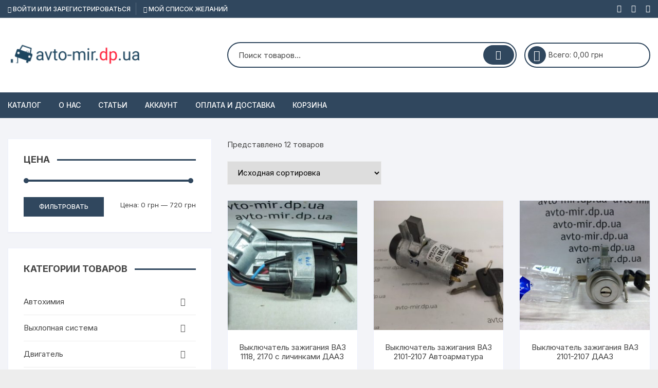

--- FILE ---
content_type: text/html; charset=UTF-8
request_url: https://avto-mir.dp.ua/category/sistema-zazhiganiya/zamki-zazhiganiya
body_size: 18653
content:
<!doctype html>
<html lang="ru-RU">
<head>
	<meta charset="UTF-8">
	<meta name="viewport" content="width=device-width, initial-scale=1">
	<link rel="profile" href="https://gmpg.org/xfn/11">

					<script>document.documentElement.className = document.documentElement.className + ' yes-js js_active js'</script>
				<title>замки зажигания &#8212; Автомир</title>
<meta name='robots' content='max-image-preview:large' />
<link rel='dns-prefetch' href='//fonts.googleapis.com' />
<link rel='dns-prefetch' href='//s.w.org' />
<link rel="alternate" type="application/rss+xml" title="Автомир &raquo; Лента" href="https://avto-mir.dp.ua/feed" />
<link rel="alternate" type="application/rss+xml" title="Автомир &raquo; Лента комментариев" href="https://avto-mir.dp.ua/comments/feed" />
<link rel="alternate" type="application/rss+xml" title="Автомир &raquo; Лента элемента замки зажигания таксономии Категория" href="https://avto-mir.dp.ua/category/sistema-zazhiganiya/zamki-zazhiganiya/feed" />
<script type="text/javascript">
window._wpemojiSettings = {"baseUrl":"https:\/\/s.w.org\/images\/core\/emoji\/13.1.0\/72x72\/","ext":".png","svgUrl":"https:\/\/s.w.org\/images\/core\/emoji\/13.1.0\/svg\/","svgExt":".svg","source":{"concatemoji":"https:\/\/avto-mir.dp.ua\/wp-includes\/js\/wp-emoji-release.min.js?ver=5.9.12"}};
/*! This file is auto-generated */
!function(e,a,t){var n,r,o,i=a.createElement("canvas"),p=i.getContext&&i.getContext("2d");function s(e,t){var a=String.fromCharCode;p.clearRect(0,0,i.width,i.height),p.fillText(a.apply(this,e),0,0);e=i.toDataURL();return p.clearRect(0,0,i.width,i.height),p.fillText(a.apply(this,t),0,0),e===i.toDataURL()}function c(e){var t=a.createElement("script");t.src=e,t.defer=t.type="text/javascript",a.getElementsByTagName("head")[0].appendChild(t)}for(o=Array("flag","emoji"),t.supports={everything:!0,everythingExceptFlag:!0},r=0;r<o.length;r++)t.supports[o[r]]=function(e){if(!p||!p.fillText)return!1;switch(p.textBaseline="top",p.font="600 32px Arial",e){case"flag":return s([127987,65039,8205,9895,65039],[127987,65039,8203,9895,65039])?!1:!s([55356,56826,55356,56819],[55356,56826,8203,55356,56819])&&!s([55356,57332,56128,56423,56128,56418,56128,56421,56128,56430,56128,56423,56128,56447],[55356,57332,8203,56128,56423,8203,56128,56418,8203,56128,56421,8203,56128,56430,8203,56128,56423,8203,56128,56447]);case"emoji":return!s([10084,65039,8205,55357,56613],[10084,65039,8203,55357,56613])}return!1}(o[r]),t.supports.everything=t.supports.everything&&t.supports[o[r]],"flag"!==o[r]&&(t.supports.everythingExceptFlag=t.supports.everythingExceptFlag&&t.supports[o[r]]);t.supports.everythingExceptFlag=t.supports.everythingExceptFlag&&!t.supports.flag,t.DOMReady=!1,t.readyCallback=function(){t.DOMReady=!0},t.supports.everything||(n=function(){t.readyCallback()},a.addEventListener?(a.addEventListener("DOMContentLoaded",n,!1),e.addEventListener("load",n,!1)):(e.attachEvent("onload",n),a.attachEvent("onreadystatechange",function(){"complete"===a.readyState&&t.readyCallback()})),(n=t.source||{}).concatemoji?c(n.concatemoji):n.wpemoji&&n.twemoji&&(c(n.twemoji),c(n.wpemoji)))}(window,document,window._wpemojiSettings);
</script>
<style type="text/css">
img.wp-smiley,
img.emoji {
	display: inline !important;
	border: none !important;
	box-shadow: none !important;
	height: 1em !important;
	width: 1em !important;
	margin: 0 0.07em !important;
	vertical-align: -0.1em !important;
	background: none !important;
	padding: 0 !important;
}
</style>
	<link rel='stylesheet' id='wp-block-library-css'  href='https://avto-mir.dp.ua/wp-includes/css/dist/block-library/style.min.css?ver=5.9.12' type='text/css' media='all' />
<link rel='stylesheet' id='wc-blocks-vendors-style-css'  href='https://avto-mir.dp.ua/wp-content/plugins/woocommerce/packages/woocommerce-blocks/build/wc-blocks-vendors-style.css?ver=7.2.2' type='text/css' media='all' />
<link rel='stylesheet' id='wc-blocks-style-css'  href='https://avto-mir.dp.ua/wp-content/plugins/woocommerce/packages/woocommerce-blocks/build/wc-blocks-style.css?ver=7.2.2' type='text/css' media='all' />
<link rel='stylesheet' id='jquery-selectBox-css'  href='https://avto-mir.dp.ua/wp-content/plugins/yith-woocommerce-wishlist/assets/css/jquery.selectBox.css?ver=1.2.0' type='text/css' media='all' />
<link rel='stylesheet' id='yith-wcwl-font-awesome-css'  href='https://avto-mir.dp.ua/wp-content/plugins/yith-woocommerce-wishlist/assets/css/font-awesome.css?ver=4.7.0' type='text/css' media='all' />
<link rel='stylesheet' id='woocommerce_prettyPhoto_css-css'  href='//avto-mir.dp.ua/wp-content/plugins/woocommerce/assets/css/prettyPhoto.css?ver=3.1.6' type='text/css' media='all' />
<link rel='stylesheet' id='yith-wcwl-main-css'  href='https://avto-mir.dp.ua/wp-content/plugins/yith-woocommerce-wishlist/assets/css/style.css?ver=3.8.0' type='text/css' media='all' />
<style id='yith-wcwl-main-inline-css' type='text/css'>
.yith-wcwl-share li a{color: #FFFFFF;}.yith-wcwl-share li a:hover{color: #FFFFFF;}.yith-wcwl-share a.facebook{background: #39599E; background-color: #39599E;}.yith-wcwl-share a.facebook:hover{background: #595A5A; background-color: #595A5A;}.yith-wcwl-share a.twitter{background: #45AFE2; background-color: #45AFE2;}.yith-wcwl-share a.twitter:hover{background: #595A5A; background-color: #595A5A;}.yith-wcwl-share a.pinterest{background: #AB2E31; background-color: #AB2E31;}.yith-wcwl-share a.pinterest:hover{background: #595A5A; background-color: #595A5A;}.yith-wcwl-share a.email{background: #FBB102; background-color: #FBB102;}.yith-wcwl-share a.email:hover{background: #595A5A; background-color: #595A5A;}.yith-wcwl-share a.whatsapp{background: #00A901; background-color: #00A901;}.yith-wcwl-share a.whatsapp:hover{background: #595A5A; background-color: #595A5A;}
</style>
<style id='global-styles-inline-css' type='text/css'>
body{--wp--preset--color--black: #000000;--wp--preset--color--cyan-bluish-gray: #abb8c3;--wp--preset--color--white: #ffffff;--wp--preset--color--pale-pink: #f78da7;--wp--preset--color--vivid-red: #cf2e2e;--wp--preset--color--luminous-vivid-orange: #ff6900;--wp--preset--color--luminous-vivid-amber: #fcb900;--wp--preset--color--light-green-cyan: #7bdcb5;--wp--preset--color--vivid-green-cyan: #00d084;--wp--preset--color--pale-cyan-blue: #8ed1fc;--wp--preset--color--vivid-cyan-blue: #0693e3;--wp--preset--color--vivid-purple: #9b51e0;--wp--preset--gradient--vivid-cyan-blue-to-vivid-purple: linear-gradient(135deg,rgba(6,147,227,1) 0%,rgb(155,81,224) 100%);--wp--preset--gradient--light-green-cyan-to-vivid-green-cyan: linear-gradient(135deg,rgb(122,220,180) 0%,rgb(0,208,130) 100%);--wp--preset--gradient--luminous-vivid-amber-to-luminous-vivid-orange: linear-gradient(135deg,rgba(252,185,0,1) 0%,rgba(255,105,0,1) 100%);--wp--preset--gradient--luminous-vivid-orange-to-vivid-red: linear-gradient(135deg,rgba(255,105,0,1) 0%,rgb(207,46,46) 100%);--wp--preset--gradient--very-light-gray-to-cyan-bluish-gray: linear-gradient(135deg,rgb(238,238,238) 0%,rgb(169,184,195) 100%);--wp--preset--gradient--cool-to-warm-spectrum: linear-gradient(135deg,rgb(74,234,220) 0%,rgb(151,120,209) 20%,rgb(207,42,186) 40%,rgb(238,44,130) 60%,rgb(251,105,98) 80%,rgb(254,248,76) 100%);--wp--preset--gradient--blush-light-purple: linear-gradient(135deg,rgb(255,206,236) 0%,rgb(152,150,240) 100%);--wp--preset--gradient--blush-bordeaux: linear-gradient(135deg,rgb(254,205,165) 0%,rgb(254,45,45) 50%,rgb(107,0,62) 100%);--wp--preset--gradient--luminous-dusk: linear-gradient(135deg,rgb(255,203,112) 0%,rgb(199,81,192) 50%,rgb(65,88,208) 100%);--wp--preset--gradient--pale-ocean: linear-gradient(135deg,rgb(255,245,203) 0%,rgb(182,227,212) 50%,rgb(51,167,181) 100%);--wp--preset--gradient--electric-grass: linear-gradient(135deg,rgb(202,248,128) 0%,rgb(113,206,126) 100%);--wp--preset--gradient--midnight: linear-gradient(135deg,rgb(2,3,129) 0%,rgb(40,116,252) 100%);--wp--preset--duotone--dark-grayscale: url('#wp-duotone-dark-grayscale');--wp--preset--duotone--grayscale: url('#wp-duotone-grayscale');--wp--preset--duotone--purple-yellow: url('#wp-duotone-purple-yellow');--wp--preset--duotone--blue-red: url('#wp-duotone-blue-red');--wp--preset--duotone--midnight: url('#wp-duotone-midnight');--wp--preset--duotone--magenta-yellow: url('#wp-duotone-magenta-yellow');--wp--preset--duotone--purple-green: url('#wp-duotone-purple-green');--wp--preset--duotone--blue-orange: url('#wp-duotone-blue-orange');--wp--preset--font-size--small: 13px;--wp--preset--font-size--medium: 20px;--wp--preset--font-size--large: 36px;--wp--preset--font-size--x-large: 42px;}.has-black-color{color: var(--wp--preset--color--black) !important;}.has-cyan-bluish-gray-color{color: var(--wp--preset--color--cyan-bluish-gray) !important;}.has-white-color{color: var(--wp--preset--color--white) !important;}.has-pale-pink-color{color: var(--wp--preset--color--pale-pink) !important;}.has-vivid-red-color{color: var(--wp--preset--color--vivid-red) !important;}.has-luminous-vivid-orange-color{color: var(--wp--preset--color--luminous-vivid-orange) !important;}.has-luminous-vivid-amber-color{color: var(--wp--preset--color--luminous-vivid-amber) !important;}.has-light-green-cyan-color{color: var(--wp--preset--color--light-green-cyan) !important;}.has-vivid-green-cyan-color{color: var(--wp--preset--color--vivid-green-cyan) !important;}.has-pale-cyan-blue-color{color: var(--wp--preset--color--pale-cyan-blue) !important;}.has-vivid-cyan-blue-color{color: var(--wp--preset--color--vivid-cyan-blue) !important;}.has-vivid-purple-color{color: var(--wp--preset--color--vivid-purple) !important;}.has-black-background-color{background-color: var(--wp--preset--color--black) !important;}.has-cyan-bluish-gray-background-color{background-color: var(--wp--preset--color--cyan-bluish-gray) !important;}.has-white-background-color{background-color: var(--wp--preset--color--white) !important;}.has-pale-pink-background-color{background-color: var(--wp--preset--color--pale-pink) !important;}.has-vivid-red-background-color{background-color: var(--wp--preset--color--vivid-red) !important;}.has-luminous-vivid-orange-background-color{background-color: var(--wp--preset--color--luminous-vivid-orange) !important;}.has-luminous-vivid-amber-background-color{background-color: var(--wp--preset--color--luminous-vivid-amber) !important;}.has-light-green-cyan-background-color{background-color: var(--wp--preset--color--light-green-cyan) !important;}.has-vivid-green-cyan-background-color{background-color: var(--wp--preset--color--vivid-green-cyan) !important;}.has-pale-cyan-blue-background-color{background-color: var(--wp--preset--color--pale-cyan-blue) !important;}.has-vivid-cyan-blue-background-color{background-color: var(--wp--preset--color--vivid-cyan-blue) !important;}.has-vivid-purple-background-color{background-color: var(--wp--preset--color--vivid-purple) !important;}.has-black-border-color{border-color: var(--wp--preset--color--black) !important;}.has-cyan-bluish-gray-border-color{border-color: var(--wp--preset--color--cyan-bluish-gray) !important;}.has-white-border-color{border-color: var(--wp--preset--color--white) !important;}.has-pale-pink-border-color{border-color: var(--wp--preset--color--pale-pink) !important;}.has-vivid-red-border-color{border-color: var(--wp--preset--color--vivid-red) !important;}.has-luminous-vivid-orange-border-color{border-color: var(--wp--preset--color--luminous-vivid-orange) !important;}.has-luminous-vivid-amber-border-color{border-color: var(--wp--preset--color--luminous-vivid-amber) !important;}.has-light-green-cyan-border-color{border-color: var(--wp--preset--color--light-green-cyan) !important;}.has-vivid-green-cyan-border-color{border-color: var(--wp--preset--color--vivid-green-cyan) !important;}.has-pale-cyan-blue-border-color{border-color: var(--wp--preset--color--pale-cyan-blue) !important;}.has-vivid-cyan-blue-border-color{border-color: var(--wp--preset--color--vivid-cyan-blue) !important;}.has-vivid-purple-border-color{border-color: var(--wp--preset--color--vivid-purple) !important;}.has-vivid-cyan-blue-to-vivid-purple-gradient-background{background: var(--wp--preset--gradient--vivid-cyan-blue-to-vivid-purple) !important;}.has-light-green-cyan-to-vivid-green-cyan-gradient-background{background: var(--wp--preset--gradient--light-green-cyan-to-vivid-green-cyan) !important;}.has-luminous-vivid-amber-to-luminous-vivid-orange-gradient-background{background: var(--wp--preset--gradient--luminous-vivid-amber-to-luminous-vivid-orange) !important;}.has-luminous-vivid-orange-to-vivid-red-gradient-background{background: var(--wp--preset--gradient--luminous-vivid-orange-to-vivid-red) !important;}.has-very-light-gray-to-cyan-bluish-gray-gradient-background{background: var(--wp--preset--gradient--very-light-gray-to-cyan-bluish-gray) !important;}.has-cool-to-warm-spectrum-gradient-background{background: var(--wp--preset--gradient--cool-to-warm-spectrum) !important;}.has-blush-light-purple-gradient-background{background: var(--wp--preset--gradient--blush-light-purple) !important;}.has-blush-bordeaux-gradient-background{background: var(--wp--preset--gradient--blush-bordeaux) !important;}.has-luminous-dusk-gradient-background{background: var(--wp--preset--gradient--luminous-dusk) !important;}.has-pale-ocean-gradient-background{background: var(--wp--preset--gradient--pale-ocean) !important;}.has-electric-grass-gradient-background{background: var(--wp--preset--gradient--electric-grass) !important;}.has-midnight-gradient-background{background: var(--wp--preset--gradient--midnight) !important;}.has-small-font-size{font-size: var(--wp--preset--font-size--small) !important;}.has-medium-font-size{font-size: var(--wp--preset--font-size--medium) !important;}.has-large-font-size{font-size: var(--wp--preset--font-size--large) !important;}.has-x-large-font-size{font-size: var(--wp--preset--font-size--x-large) !important;}
</style>
<link rel='stylesheet' id='woocommerce-layout-css'  href='https://avto-mir.dp.ua/wp-content/plugins/woocommerce/assets/css/woocommerce-layout.css?ver=6.4.1' type='text/css' media='all' />
<link rel='stylesheet' id='woocommerce-smallscreen-css'  href='https://avto-mir.dp.ua/wp-content/plugins/woocommerce/assets/css/woocommerce-smallscreen.css?ver=6.4.1' type='text/css' media='only screen and (max-width: 768px)' />
<link rel='stylesheet' id='woocommerce-general-css'  href='https://avto-mir.dp.ua/wp-content/plugins/woocommerce/assets/css/woocommerce.css?ver=6.4.1' type='text/css' media='all' />
<style id='woocommerce-inline-inline-css' type='text/css'>
.woocommerce form .form-row .required { visibility: visible; }
</style>
<link rel='stylesheet' id='yith-quick-view-css'  href='https://avto-mir.dp.ua/wp-content/plugins/yith-woocommerce-quick-view/assets/css/yith-quick-view.css?ver=1.15.0' type='text/css' media='all' />
<style id='yith-quick-view-inline-css' type='text/css'>

				#yith-quick-view-modal .yith-wcqv-main{background:#ffffff;}
				#yith-quick-view-close{color:#cdcdcd;}
				#yith-quick-view-close:hover{color:#ff0000;}
</style>
<link rel='stylesheet' id='orchid-store-style-css'  href='https://avto-mir.dp.ua/wp-content/themes/orchid-store/style.css?ver=5.9.12' type='text/css' media='all' />
<link rel='stylesheet' id='orchid-store-fonts-css'  href='https://fonts.googleapis.com/css?family=Inter%3A400%2C500%2C600%2C700%2C800&#038;subset=latin%2Clatin-ext&#038;ver=5.9.12' type='text/css' media='all' />
<link rel='stylesheet' id='orchid-store-boxicons-css'  href='https://avto-mir.dp.ua/wp-content/themes/orchid-store/assets/fonts/boxicons/boxicons.css?ver=1.2.0' type='text/css' media='all' />
<link rel='stylesheet' id='orchid-store-fontawesome-css'  href='https://avto-mir.dp.ua/wp-content/themes/orchid-store/assets/fonts/fontawesome/fontawesome.css?ver=1.2.0' type='text/css' media='all' />
<link rel='stylesheet' id='orchid-store-main-style-css'  href='https://avto-mir.dp.ua/wp-content/themes/orchid-store/assets/dist/css/main-style.css?ver=1.2.0' type='text/css' media='all' />
<style id='orchid-store-main-style-inline-css' type='text/css'>

			.editor-entry a,
			.quantity-button,
			.entry-404 h1 span,
			.banner-style-1 .caption span,
			.product-widget-style-2 .tab-nav ul li a.active {

				color: #30475e;
			}

			button,
			.mobile-navigation,
			input[type='button'],
			input[type='reset'],
			input[type='submit'],
			.entry-tags a,
			.entry-cats ul li a,
			.button-general,
			a.button-general,
			#yith-quick-view-close,
			.woocommerce .add_to_cart_button,
			.woocommerce #respond input#submit, 
			.woocommerce input#submit, 
			.woocommerce a.button, 
			.woocommerce button.button, 
			.woocommerce input.button, 
			.woocommerce .cart .button, 
			.woocommerce .cart input.button, 
			.woocommerce button.button.alt, 
			.woocommerce a.button.alt, 
			.woocommerce input.button.alt,
			.orchid-backtotop,
			.category-nav li a:hover,
			.cta-style-1,
			.main-navigation,
			.header-style-1 .top-header,
			#yith-wcwl-popup-message,
			.header-style-1 .custom-search-entry button,
			.header-style-1 .custom-search-entry button:hover,
			.header-style-1 .custom-search .search-form button,
			.masterheader .mini-cart button,
			.owl-carousel button.owl-dot.active,
			.woocommerce .added_to_cart.wc-forward,
			.woocommerce div.product .entry-summary .yith-wcwl-add-to-wishlist a,
			.default-post-wrap .page-head .entry-cats ul li a:hover,
			.woocommerce nav.woocommerce-pagination ul li a:hover,
			.woocommerce .widget_price_filter .ui-slider .ui-slider-range,
			.woocommerce .widget_price_filter .ui-slider .ui-slider-handle,
			.woocommerce-page #add_payment_method #payment div.payment_box, 
			.woocommerce-cart #payment div.payment_box, 
			.woocommerce-checkout #payment div.payment_box,
			.header-style-1 .wishlist-icon-container a,
			.wc-block-grid .wp-block-button__link,
			.os-about-widget .social-icons ul li a,
			.patigation .page-numbers,
			.woocommerce .woocommerce-pagination .page-numbers li span, 
			.woocommerce .woocommerce-pagination .page-numbers li a,
			.woocommerce ul.products li .product-hover-items ul li a,
			.woocommerce #respond input#submit.alt.disabled,
			.woocommerce #respond input#submit.alt:disabled,
			.woocommerce #respond input#submit.alt:disabled[disabled],
			.woocommerce a.button.alt.disabled,
			.woocommerce a.button.alt:disabled,
			.woocommerce a.button.alt:disabled[disabled],
			.woocommerce button.button.alt.disabled,
			.woocommerce button.button.alt:disabled,
			.woocommerce button.button.alt:disabled[disabled],
			.woocommerce input.button.alt.disabled,
			.woocommerce input.button.alt:disabled,
			.woocommerce input.button.alt:disabled:hover,
			.woocommerce input.button.alt:disabled[disabled],
			.product-widget-style-3 .owl-carousel .owl-nav button.owl-next, 
			.product-widget-style-3 .owl-carousel .owl-nav button.owl-prev,
			.mobile-header-style-1 .bottom-block,
			.woocommerce-store-notice.demo_store {

				background-color: #30475e;
			}

			section .section-title h2:after, 
			section .section-title h3:after {

				content:'';
				background-color: #30475e;
			}

			.widget .widget-title h3:after {

				content:'';
				border-top-color:#30475e;
			}

			.woocommerce-page .woocommerce-MyAccount-content p a {

				border-bottom-color:#30475e;
			}

			#add_payment_method #payment div.payment_box::before, 
			.woocommerce-cart #payment div.payment_box::before, 
			.woocommerce-checkout #payment div.payment_box::before {

				content:'';
				border-bottom-color: #30475e;
			}
			
			.category-nav ul,
			.masterheader .mini-cart,
			.header-style-1 .custom-search-entry,
			.header-style-1 .custom-search-entry .select-custom {

				border-color: #30475e;
			}
			a:hover,
			.quantity-button:hover,
			.entry-metas ul li a:hover,
			.footer a:hover,
			.editor-entry a:hover,
			.widget_archive a:hover,
			.widget_categories a:hover,
			.widget_recent_entries a:hover,
			.widget_meta a:hover,
			.widget_product_categories a:hover,
			.widget_rss li a:hover,
			.widget_pages li a:hover,
			.widget_nav_menu li a:hover,
			.woocommerce-widget-layered-nav ul li a:hover,
			.widget_rss .widget-title h3 a:hover,
			.widget_rss ul li a:hover,
			.masterheader .social-icons ul li a:hover,
			.comments-area .comment-body .reply a:hover,
			.comments-area .comment-body .reply a:focus,
			.comments-area .comment-body .fn a:hover,
			.comments-area .comment-body .fn a:focus,
			.footer .widget_rss ul li a:hover,
			.comments-area .comment-body .fn:hover,
			.comments-area .comment-body .fn a:hover,
			.comments-area .comment-body .reply a:hover, 
			.comments-area .comment-body .comment-metadata a:hover,
			.comments-area .comment-body .comment-metadata .edit-link:hover,
			.masterheader .topbar-items a:hover,
			.default-page-wrap .page-head .entry-metas ul li a:hover,
			.default-post-wrap .page-head .entry-metas ul li a:hover,
			.mini-cart-open .woocommerce.widget_shopping_cart .cart_list li a:hover,
			.woocommerce .woocommerce-breadcrumb a:hover,
			.breadcrumb-trail ul li a:hover,
			.os-page-breadcrumb-wrap .breadcrumb-trail ul li a:hover,
			.woocommerce .os-page-breadcrumb-wrap .woocommerce-breadcrumb a:hover,
			.os-breadcrumb-wrap ul li a:hover,
			.woocommerce-page a.edit:hover,
			.footer .footer-bottom p a:hover,
			.footer .copyrights a:hover, 
			.footer .widget_nav_menu ul li a:hover, 
			.footer .widget_rss .widget_title h3 a:hover, 
			.footer .widget_tag_cloud .tagcloud a:hover,
			.wc-block-grid .wc-block-grid__product-title:hover,
			.site-navigation ul li .sub-menu.mega-menu-sub-menu li a:hover {

				color: #2bc161;
			}

			button:hover,
			input[type='button']:hover,
			input[type='reset']:hover,
			input[type='submit']:hover,
			.orchid-backtotop:hover,
			.entry-tags a:hover,
			.entry-cats ul li a:hover,
			.button-general:hover,
			a.button-general:hover,
			#yith-quick-view-close:hover,
			.woocommerce .add_to_cart_button:hover,
			.woocommerce #respond input#submit:hover, 
			.woocommerce input#submit:hover, 
			.woocommerce a.button:hover, 
			.woocommerce button.button:hover, 
			.woocommerce input.button:hover, 
			.woocommerce .cart .button:hover, 
			.woocommerce .cart input.button:hover, 
			.woocommerce button.button.alt:hover, 
			.woocommerce a.button.alt:hover, 
			.woocommerce input.button.alt:hover,
			.masterheader .mini-cart button:hover,
			.woocommerce .product-hover-items ul li a:hover,
			.owl-carousel .owl-nav button.owl-next:hover,
			.owl-carousel .owl-nav button.owl-prev:hover,
			.woocommerce .added_to_cart.wc-forward:hover,
			.category-navigation .cat-nav-trigger,
			.wc-block-grid .wp-block-button__link:hover,
			.header-style-1 .wishlist-icon-container a:hover,
			.header-style-1 .custom-search .search-form button:hover,
			.os-about-widget .social-icons ul li a:hover,
			.woocommerce ul.products li .product-hover-items ul li a:hover,
			.woocommerce div.product .entry-summary .yith-wcwl-add-to-wishlist a:hover,
			.patigation .page-numbers.current,
			.patigation .page-numbers:hover,
			.woocommerce .woocommerce-pagination .page-numbers li a:hover, 
			.woocommerce .woocommerce-pagination .page-numbers li .current,
			.woocommerce a.button.alt:disabled:hover,
			.woocommerce a.button.alt.disabled:hover,
			.woocommerce button.button.alt:disabled:hover,
			.woocommerce button.button.alt.disabled:hover,
			.woocommerce input.button.alt.disabled:hover,
			.woocommerce a.button.alt:disabled[disabled]:hover,
			.woocommerce #respond input#submit.alt:disabled:hover,
			.woocommerce #respond input#submit.alt.disabled:hover,
			.woocommerce button.button.alt:disabled[disabled]:hover,
			.woocommerce input.button.alt:disabled[disabled]:hover,
			.woocommerce #respond input#submit.alt:disabled[disabled]:hover,
			.product-widget-style-3 .owl-carousel .owl-nav button.owl-next:hover, 
			.product-widget-style-3 .owl-carousel .owl-nav button.owl-prev:hover {

				background-color: #2bc161;
			}

			@media ( min-width: 992px ) {

				.site-navigation ul li .sub-menu li a:hover, 
				.site-navigation ul li .children li a:hover {

					background-color: #2bc161;
				}
			}

			.widget_tag_cloud .tagcloud a:hover,
			.widget_product_tag_cloud .tagcloud a:hover {

				border-color: #2bc161;
			}
			.os-breadcrumb-wrap {

				background-attachment: fixed;
			}
</style>
<script type='text/javascript' src='https://avto-mir.dp.ua/wp-includes/js/jquery/jquery.min.js?ver=3.6.0' id='jquery-core-js'></script>
<script type='text/javascript' src='https://avto-mir.dp.ua/wp-includes/js/jquery/jquery-migrate.min.js?ver=3.3.2' id='jquery-migrate-js'></script>
<link rel="https://api.w.org/" href="https://avto-mir.dp.ua/wp-json/" /><link rel="alternate" type="application/json" href="https://avto-mir.dp.ua/wp-json/wp/v2/product_cat/569" /><link rel="EditURI" type="application/rsd+xml" title="RSD" href="https://avto-mir.dp.ua/xmlrpc.php?rsd" />
<link rel="wlwmanifest" type="application/wlwmanifest+xml" href="https://avto-mir.dp.ua/wp-includes/wlwmanifest.xml" /> 
<meta name="generator" content="WordPress 5.9.12" />
<meta name="generator" content="WooCommerce 6.4.1" />
	<noscript><style>.woocommerce-product-gallery{ opacity: 1 !important; }</style></noscript>
			<style type="text/css">
					.site-title a,
			.site-description {
				color: #30475e;
			}
				</style>
		<style type="text/css" id="custom-background-css">
body.custom-background { background-color: #ededed; }
</style>
	<link rel="icon" href="https://avto-mir.dp.ua/wp-content/uploads/2020/09/cropped-mini-l1-32x32.png" sizes="32x32" />
<link rel="icon" href="https://avto-mir.dp.ua/wp-content/uploads/2020/09/cropped-mini-l1-192x192.png" sizes="192x192" />
<link rel="apple-touch-icon" href="https://avto-mir.dp.ua/wp-content/uploads/2020/09/cropped-mini-l1-180x180.png" />
<meta name="msapplication-TileImage" content="https://avto-mir.dp.ua/wp-content/uploads/2020/09/cropped-mini-l1-270x270.png" />
		<style type="text/css" id="wp-custom-css">
			
.banner-style-1 .thumb .mask {
    background-color: rgba(0,0,0,.3);
}

/* .secondary-widget-area .widget {
    padding-left: 0;
}

.secondary-widget-area .widget .widget-title {
    padding-left: 30px;
}

.widget_meta ul, .widget_rss ul, .widget_pages ul, .widget_meta ul, .widget_archive ul, .widget_nav_menu ul, .widget_categories ul, .widget_recent_entries ul, .widget_recent_comments ul, .widget_product_categories ul, .woocommerce-widget-layered-nav ul {
    position: relative;
    overflow: visible;
}

.product-categories li.cat-item {
    padding: 0;
    background: transparent;
}

.cat-item a {
    padding: 15px 0;
    display: block;
    width: 100%;
    padding-left: 30px;
}

.product-categories li.cat-item a:hover {
    background-color: rgba(0,0,0,0.2);
}

.cat-parent:hover ul.children {
    display: block;
}

ul.product-categories>li.cat-item.cat-parent::after {
    position: absolute;
    content: '->';
    right: 15px;
    top: 50%;
    margin-top: -10px;
}

ul.product-categories>li.cat-item.cat-parent>ul.children {
    display: none;
    position: absolute;
    top: 0;
    left: 100%;
    width: 100%;
    background-color: #fff;
    margin: 0;
    padding: 0;
    box-shadow: 1px 1px 7px 1px rgba(0,0,0,0.3);
}

ul.product-categories>li.cat-item.cat-parent:hover > ul.children {
    display: block;
} */

/* @media(min-width:991px) {
    .woocommerce .widget_product_categories .widget-title {
        margin: 0;
    }
    .woocommerce .widget_product_categories ul.product-categories {
        height: 0;
        overflow: hidden;
    }
} */
.custom-logo{
	width: 65%;
}
.ywcca_category_accordion_widget li a{
	text-transform: capitalize;
	padding: 0px;
}
.children li a{
	text-transform: lowercase;
}		</style>
		</head>

<body class="archive tax-product_cat term-zamki-zazhiganiya term-569 custom-background wp-custom-logo theme-orchid-store woocommerce woocommerce-page woocommerce-no-js hfeed woocommerce-active elementor-default elementor-kit-10497">
	<svg xmlns="http://www.w3.org/2000/svg" viewBox="0 0 0 0" width="0" height="0" focusable="false" role="none" style="visibility: hidden; position: absolute; left: -9999px; overflow: hidden;" ><defs><filter id="wp-duotone-dark-grayscale"><feColorMatrix color-interpolation-filters="sRGB" type="matrix" values=" .299 .587 .114 0 0 .299 .587 .114 0 0 .299 .587 .114 0 0 .299 .587 .114 0 0 " /><feComponentTransfer color-interpolation-filters="sRGB" ><feFuncR type="table" tableValues="0 0.49803921568627" /><feFuncG type="table" tableValues="0 0.49803921568627" /><feFuncB type="table" tableValues="0 0.49803921568627" /><feFuncA type="table" tableValues="1 1" /></feComponentTransfer><feComposite in2="SourceGraphic" operator="in" /></filter></defs></svg><svg xmlns="http://www.w3.org/2000/svg" viewBox="0 0 0 0" width="0" height="0" focusable="false" role="none" style="visibility: hidden; position: absolute; left: -9999px; overflow: hidden;" ><defs><filter id="wp-duotone-grayscale"><feColorMatrix color-interpolation-filters="sRGB" type="matrix" values=" .299 .587 .114 0 0 .299 .587 .114 0 0 .299 .587 .114 0 0 .299 .587 .114 0 0 " /><feComponentTransfer color-interpolation-filters="sRGB" ><feFuncR type="table" tableValues="0 1" /><feFuncG type="table" tableValues="0 1" /><feFuncB type="table" tableValues="0 1" /><feFuncA type="table" tableValues="1 1" /></feComponentTransfer><feComposite in2="SourceGraphic" operator="in" /></filter></defs></svg><svg xmlns="http://www.w3.org/2000/svg" viewBox="0 0 0 0" width="0" height="0" focusable="false" role="none" style="visibility: hidden; position: absolute; left: -9999px; overflow: hidden;" ><defs><filter id="wp-duotone-purple-yellow"><feColorMatrix color-interpolation-filters="sRGB" type="matrix" values=" .299 .587 .114 0 0 .299 .587 .114 0 0 .299 .587 .114 0 0 .299 .587 .114 0 0 " /><feComponentTransfer color-interpolation-filters="sRGB" ><feFuncR type="table" tableValues="0.54901960784314 0.98823529411765" /><feFuncG type="table" tableValues="0 1" /><feFuncB type="table" tableValues="0.71764705882353 0.25490196078431" /><feFuncA type="table" tableValues="1 1" /></feComponentTransfer><feComposite in2="SourceGraphic" operator="in" /></filter></defs></svg><svg xmlns="http://www.w3.org/2000/svg" viewBox="0 0 0 0" width="0" height="0" focusable="false" role="none" style="visibility: hidden; position: absolute; left: -9999px; overflow: hidden;" ><defs><filter id="wp-duotone-blue-red"><feColorMatrix color-interpolation-filters="sRGB" type="matrix" values=" .299 .587 .114 0 0 .299 .587 .114 0 0 .299 .587 .114 0 0 .299 .587 .114 0 0 " /><feComponentTransfer color-interpolation-filters="sRGB" ><feFuncR type="table" tableValues="0 1" /><feFuncG type="table" tableValues="0 0.27843137254902" /><feFuncB type="table" tableValues="0.5921568627451 0.27843137254902" /><feFuncA type="table" tableValues="1 1" /></feComponentTransfer><feComposite in2="SourceGraphic" operator="in" /></filter></defs></svg><svg xmlns="http://www.w3.org/2000/svg" viewBox="0 0 0 0" width="0" height="0" focusable="false" role="none" style="visibility: hidden; position: absolute; left: -9999px; overflow: hidden;" ><defs><filter id="wp-duotone-midnight"><feColorMatrix color-interpolation-filters="sRGB" type="matrix" values=" .299 .587 .114 0 0 .299 .587 .114 0 0 .299 .587 .114 0 0 .299 .587 .114 0 0 " /><feComponentTransfer color-interpolation-filters="sRGB" ><feFuncR type="table" tableValues="0 0" /><feFuncG type="table" tableValues="0 0.64705882352941" /><feFuncB type="table" tableValues="0 1" /><feFuncA type="table" tableValues="1 1" /></feComponentTransfer><feComposite in2="SourceGraphic" operator="in" /></filter></defs></svg><svg xmlns="http://www.w3.org/2000/svg" viewBox="0 0 0 0" width="0" height="0" focusable="false" role="none" style="visibility: hidden; position: absolute; left: -9999px; overflow: hidden;" ><defs><filter id="wp-duotone-magenta-yellow"><feColorMatrix color-interpolation-filters="sRGB" type="matrix" values=" .299 .587 .114 0 0 .299 .587 .114 0 0 .299 .587 .114 0 0 .299 .587 .114 0 0 " /><feComponentTransfer color-interpolation-filters="sRGB" ><feFuncR type="table" tableValues="0.78039215686275 1" /><feFuncG type="table" tableValues="0 0.94901960784314" /><feFuncB type="table" tableValues="0.35294117647059 0.47058823529412" /><feFuncA type="table" tableValues="1 1" /></feComponentTransfer><feComposite in2="SourceGraphic" operator="in" /></filter></defs></svg><svg xmlns="http://www.w3.org/2000/svg" viewBox="0 0 0 0" width="0" height="0" focusable="false" role="none" style="visibility: hidden; position: absolute; left: -9999px; overflow: hidden;" ><defs><filter id="wp-duotone-purple-green"><feColorMatrix color-interpolation-filters="sRGB" type="matrix" values=" .299 .587 .114 0 0 .299 .587 .114 0 0 .299 .587 .114 0 0 .299 .587 .114 0 0 " /><feComponentTransfer color-interpolation-filters="sRGB" ><feFuncR type="table" tableValues="0.65098039215686 0.40392156862745" /><feFuncG type="table" tableValues="0 1" /><feFuncB type="table" tableValues="0.44705882352941 0.4" /><feFuncA type="table" tableValues="1 1" /></feComponentTransfer><feComposite in2="SourceGraphic" operator="in" /></filter></defs></svg><svg xmlns="http://www.w3.org/2000/svg" viewBox="0 0 0 0" width="0" height="0" focusable="false" role="none" style="visibility: hidden; position: absolute; left: -9999px; overflow: hidden;" ><defs><filter id="wp-duotone-blue-orange"><feColorMatrix color-interpolation-filters="sRGB" type="matrix" values=" .299 .587 .114 0 0 .299 .587 .114 0 0 .299 .587 .114 0 0 .299 .587 .114 0 0 " /><feComponentTransfer color-interpolation-filters="sRGB" ><feFuncR type="table" tableValues="0.098039215686275 1" /><feFuncG type="table" tableValues="0 0.66274509803922" /><feFuncB type="table" tableValues="0.84705882352941 0.41960784313725" /><feFuncA type="table" tableValues="1 1" /></feComponentTransfer><feComposite in2="SourceGraphic" operator="in" /></filter></defs></svg>	<div id="page" class="site __os-page-wrap__">

		<a class="skip-link screen-reader-text" href="#content">Перейти к содержимому</a>

		<header class="masterheader desktop-header header-style-1">
    <div class="header-inner">
                    <div class="top-header">
                <div class="__os-container__">
                    <div class="os-row">
                        <div class="os-col left-col">
                           <div class="topbar-items">
                                        <nav class="login_register_link">
            <ul>
            	                    <li>
                    	                    		<a href="https://avto-mir.dp.ua/my-account"><i class='bx bx-user'></i> Войти или Зарегистрироваться</a>
                    		                    </li>
                                    	<li><a href="https://avto-mir.dp.ua/wishlist"><i class='bx bx-heart'></i> Мой список желаний</a></li>
                	            </ul>
        </nav>
		                            </div><!-- .topbar-items -->
                        </div><!-- .os-col.left-col -->
                                                    <div class="os-col right-col">
                                 <div class="social-icons">
                                    <ul class="social-icons-list">
                                                                                    <li>
                                                <a href="https://www.instagram.com/avtomir.dp.ua/"></a>
                                            </li>
                                                                                        <li>
                                                <a href="https://vk.com/clubzpkr"></a>
                                            </li>
                                                                                        <li>
                                                <a href="https://www.youtube.com/user/AvtomirKr"></a>
                                            </li>
                                                                                </ul>
                                </div><!-- // social-icons -->
                            </div><!-- .os-col.right-col -->
                                                </div><!-- .os-row -->
                </div><!-- .__os-container__ -->
            </div><!-- .top-header -->
                    <div class="mid-header">
            <div class="__os-container__">
                <div class="os-row no-wishlist-icon">
                    <div class="os-col logo-col">
                        		<div class="site-branding">
			<a href="https://avto-mir.dp.ua/" class="custom-logo-link" rel="home"><img width="243" height="80" src="https://avto-mir.dp.ua/wp-content/uploads/2021/01/cropped-stoit-na-sajte-0701mark2-1.png" class="custom-logo" alt="Интернет магазин автозапчастей" /></a>        </div><!-- site-branding -->
		                    </div><!-- .os-col.logo-col -->
                                            <div class="os-col extra-col">
                            <div class="aside-right">
                                		<div class="custom-search ">
	        <form role="search" method="get" class="woocommerce-product-search" action="https://avto-mir.dp.ua/">
	<div class="custom-search-entry">
		<input type="search" id="woocommerce-product-search-field-0" class="search-field" placeholder="Поиск товаров&hellip;" value="" name="s" />
		<button type="submit"><i class='bx bx-search'></i></button>
		<input type="hidden" name="post_type" value="product" />
	</div>
</form>	    </div><!-- .custom-search -->
		                                    <div class="wishlist-minicart-wrapper">
                                        <div class="wishlist-minicart-inner">
                                        		<div class="mini-cart">
            <button class="trigger-mini-cart">
            	<i class='bx bx-cart'></i>
            </button><!-- .trigger-mini-cart -->
            <span class="cart-amount">Всего:	            <span class="price">	                
                    <span class="woocommerce-Price-amount amount os-minicart-amount"><span class="woocommerce-Price-amount amount">0,00&nbsp;<span class="woocommerce-Price-currencySymbol">грн</span></span></span>
	            </span><!-- .price -->
            </span><!-- .cart-amount -->
                            <div class="mini-cart-open">
                    <div class="mini-cart-items">
                        <div class="widget woocommerce widget_shopping_cart"><div class="widget_shopping_cart_content"></div></div>                    </div><!-- .mini-cart-tems -->
                </div><!-- .mini-cart-open -->
                        </div><!-- .mini-cart -->
		                                        </div><!-- . wishlist-minicart-inner -->
                                    </div>
                                                                </div><!-- .aside-right -->
                        </div><!-- .os-col.extra-col -->
                                        </div><!-- .os-row -->
            </div><!-- .__os-container__ -->
        </div><!-- .mid-header -->
        <div class="bottom-header">
            <div class="main-navigation"> 
                <div class="__os-container__">
                    <div class="os-row os-nav-row no-special-menu">
                                                <div class="os-col os-nav-col-right">
                            <div class="menu-toggle">
                                <button class="mobile-menu-toggle-btn">
                                    <span class="hamburger-bar"></span>
                                    <span class="hamburger-bar"></span>
                                    <span class="hamburger-bar"></span>
                                </button>
                            </div><!-- .meu-toggle -->
                            		<nav id="site-navigation" class="site-navigation">
			<ul id="primary-menu" class="primary-menu"><li id="nav-menu-item-1361" class="main-menu-item  menu-item-even menu-item-depth-0 menu-item menu-item-type-post_type menu-item-object-page"><a href="https://avto-mir.dp.ua/catalog" class="menu-link main-menu-link">Каталог</a></li>
<li id="nav-menu-item-1351" class="main-menu-item  menu-item-even menu-item-depth-0 menu-item menu-item-type-post_type menu-item-object-page"><a href="https://avto-mir.dp.ua/about-us" class="menu-link main-menu-link">О нас</a></li>
<li id="nav-menu-item-1621" class="main-menu-item  menu-item-even menu-item-depth-0 menu-item menu-item-type-post_type menu-item-object-page"><a href="https://avto-mir.dp.ua/blog" class="menu-link main-menu-link">Статьи</a></li>
<li id="nav-menu-item-1354" class="main-menu-item  menu-item-even menu-item-depth-0 menu-item menu-item-type-post_type menu-item-object-page"><a href="https://avto-mir.dp.ua/my-account" class="menu-link main-menu-link">Аккаунт</a></li>
<li id="nav-menu-item-12150" class="main-menu-item  menu-item-even menu-item-depth-0 menu-item menu-item-type-post_type menu-item-object-page"><a href="https://avto-mir.dp.ua/oplata-i-dostavka" class="menu-link main-menu-link">Оплата и доставка</a></li>
<li id="nav-menu-item-1352" class="main-menu-item  menu-item-even menu-item-depth-0 menu-item menu-item-type-post_type menu-item-object-page"><a href="https://avto-mir.dp.ua/cart" class="menu-link main-menu-link">Корзина</a></li>
</ul>		</nav><!-- .site-navigation.site-navigation -->
		                        </div><!-- // os-col os-nav-col-right -->
                    </div><!-- // os-row os-nav-row -->
                </div><!-- .__os-container__ -->
            </div><!-- .main-navigation -->
        </div><!-- .bottom-header -->
    </div><!-- .header-inner -->
</header><!-- .masterheader.header-style-1 --><header class="masterheader mobile-header header-style-1 mobile-header-style-1">
    <div class="header-inner">
                         <div class="top-header top-block">
                    <div class="__os-container__">
                        <div class="block-entry os-row">
                                                                <div class="social-icons flex-col">
                                        <ul class="social-icons-list">
                                                                                    <li>
                                                <a href="https://www.instagram.com/avtomir.dp.ua/"></a>
                                            </li>
                                                                                        <li>
                                                <a href="https://vk.com/clubzpkr"></a>
                                            </li>
                                                                                        <li>
                                                <a href="https://www.youtube.com/user/AvtomirKr"></a>
                                            </li>
                                                                                    </ul>
                                    </div><!-- // social-icons -->
                                                            </div><!-- // block-entry -->
                    </div><!-- // __os-container__ -->
                </div><!-- // top-block -->
                        <div class="mid-block">
            <div class="__os-container__">
                <div class="block-entry os-row">
                    <div class="branding flex-col">
                        		<div class="site-branding">
								<a href="https://avto-mir.dp.ua/">
						<img class="mobile-logo" src="https://avto-mir.dp.ua/wp-content/uploads/2021/01/stoit-na-sajte-0701-mobile.png" alt="Автомир">
					</a>
					        </div><!-- site-branding -->
		                    </div><!-- .branding flex-col -->
                                                <div class="header-items flex-col">
                                <div class="flex-row">
                                                                            <div class="minicart-column flex-col">
                                            		<div class="mini-cart">
            <button class="trigger-mini-cart">
            	<i class='bx bx-cart'></i>
            </button><!-- .trigger-mini-cart -->
            <span class="cart-amount">Всего:	            <span class="price">	                
                    <span class="woocommerce-Price-amount amount os-minicart-amount"><span class="woocommerce-Price-amount amount">0,00&nbsp;<span class="woocommerce-Price-currencySymbol">грн</span></span></span>
	            </span><!-- .price -->
            </span><!-- .cart-amount -->
                            <div class="mini-cart-open">
                    <div class="mini-cart-items">
                        <div class="widget woocommerce widget_shopping_cart"><div class="widget_shopping_cart_content"></div></div>                    </div><!-- .mini-cart-tems -->
                </div><!-- .mini-cart-open -->
                        </div><!-- .mini-cart -->
		                                        </div><!-- // mincart-column flex-col -->
                                                                        </div><!-- // flex-row -->
                            </div><!-- // header-items -->
                                            </div><!-- // block-entry -->
            </div><!-- // __os-container__ -->
        </div><!-- // mid-block -->
        <div class="bottom-block">
            <div class="__os-container__">
                <div class="block-entry">
                    <div class="flex-row">
                        <div class="flex-col left">
                        <div class="nav-col">
                            <div class="menu-toggle">
                                <button class="mobile-menu-toggle-btn">
                                    <span class="hamburger-bar"></span>
                                    <span class="hamburger-bar"></span>
                                    <span class="hamburger-bar"></span>
                                </button>
                            </div><!-- .meu-toggle -->
                            		<nav id="site-navigation" class="site-navigation">
			<ul id="primary-menu" class="primary-menu"><li id="nav-menu-item-1361" class="main-menu-item  menu-item-even menu-item-depth-0 menu-item menu-item-type-post_type menu-item-object-page"><a href="https://avto-mir.dp.ua/catalog" class="menu-link main-menu-link">Каталог</a></li>
<li id="nav-menu-item-1351" class="main-menu-item  menu-item-even menu-item-depth-0 menu-item menu-item-type-post_type menu-item-object-page"><a href="https://avto-mir.dp.ua/about-us" class="menu-link main-menu-link">О нас</a></li>
<li id="nav-menu-item-1621" class="main-menu-item  menu-item-even menu-item-depth-0 menu-item menu-item-type-post_type menu-item-object-page"><a href="https://avto-mir.dp.ua/blog" class="menu-link main-menu-link">Статьи</a></li>
<li id="nav-menu-item-1354" class="main-menu-item  menu-item-even menu-item-depth-0 menu-item menu-item-type-post_type menu-item-object-page"><a href="https://avto-mir.dp.ua/my-account" class="menu-link main-menu-link">Аккаунт</a></li>
<li id="nav-menu-item-12150" class="main-menu-item  menu-item-even menu-item-depth-0 menu-item menu-item-type-post_type menu-item-object-page"><a href="https://avto-mir.dp.ua/oplata-i-dostavka" class="menu-link main-menu-link">Оплата и доставка</a></li>
<li id="nav-menu-item-1352" class="main-menu-item  menu-item-even menu-item-depth-0 menu-item menu-item-type-post_type menu-item-object-page"><a href="https://avto-mir.dp.ua/cart" class="menu-link main-menu-link">Корзина</a></li>
</ul>		</nav><!-- .site-navigation.site-navigation -->
		                        </div><!-- // nav-col -->
                        </div><!-- // flex-col left -->
                        <div class="flex-col right">
                            <div class="flex-row">
                                                            </div><!-- // flex-row -->
                        </div><!-- // flex-col right -->
                    </div><!-- // fex-row -->
                </div><!-- // block-entry -->
            </div><!-- // __os-container__ -->
                    </div><!-- // bottom-block -->
    </div><!-- // header-inner -->
</header><!-- .mobile-header header-style-1 -->
<aside class="mobile-navigation canvas" data-auto-focus="true">
    <div class="canvas-inner">
        <div class="canvas-container-entry">
            <div class="canvas-close-container">
                <button class="trigger-mob-nav-close"><i class='bx bx-x'></i></button>
            </div><!-- // canvas-close-container -->
            <div class="top-header-menu-entry">
                        <nav class="login_register_link">
            <ul>
            	                    <li>
                    	                    		<a href="https://avto-mir.dp.ua/my-account"><i class='bx bx-user'></i> Войти или Зарегистрироваться</a>
                    		                    </li>
                                    	<li><a href="https://avto-mir.dp.ua/wishlist"><i class='bx bx-heart'></i> Мой список желаний</a></li>
                	            </ul>
        </nav>
		            </div><!-- // secondary-navigation -->
            <div class="mobile-nav-entry">
                		<nav id="site-navigation" class="site-navigation">
			<ul id="primary-menu" class="primary-menu"><li id="nav-menu-item-1361" class="main-menu-item  menu-item-even menu-item-depth-0 menu-item menu-item-type-post_type menu-item-object-page"><a href="https://avto-mir.dp.ua/catalog" class="menu-link main-menu-link">Каталог</a></li>
<li id="nav-menu-item-1351" class="main-menu-item  menu-item-even menu-item-depth-0 menu-item menu-item-type-post_type menu-item-object-page"><a href="https://avto-mir.dp.ua/about-us" class="menu-link main-menu-link">О нас</a></li>
<li id="nav-menu-item-1621" class="main-menu-item  menu-item-even menu-item-depth-0 menu-item menu-item-type-post_type menu-item-object-page"><a href="https://avto-mir.dp.ua/blog" class="menu-link main-menu-link">Статьи</a></li>
<li id="nav-menu-item-1354" class="main-menu-item  menu-item-even menu-item-depth-0 menu-item menu-item-type-post_type menu-item-object-page"><a href="https://avto-mir.dp.ua/my-account" class="menu-link main-menu-link">Аккаунт</a></li>
<li id="nav-menu-item-12150" class="main-menu-item  menu-item-even menu-item-depth-0 menu-item menu-item-type-post_type menu-item-object-page"><a href="https://avto-mir.dp.ua/oplata-i-dostavka" class="menu-link main-menu-link">Оплата и доставка</a></li>
<li id="nav-menu-item-1352" class="main-menu-item  menu-item-even menu-item-depth-0 menu-item menu-item-type-post_type menu-item-object-page"><a href="https://avto-mir.dp.ua/cart" class="menu-link main-menu-link">Корзина</a></li>
</ul>		</nav><!-- .site-navigation.site-navigation -->
		            </div><!-- // mobile-nav-entry -->
        </div><!-- // canvas-container-entry -->
    </div><!-- // canvas-inner -->
</aside><!-- // mobile-navigation-canvas -->
<div class="mobile-navigation-mask"></div><!-- // mobile-navigation-mask -->        
        <div id="content" class="site-content"><div class="inner-page-wrap __os-woo-page-wrap__">
	                <div class="os-breadcrumb-wrap" >
                    <div class="__os-container__">
                        <div class="breadcrumb-inner">                    
                            <div class="title">
                                <h1 class="entry-title page-title">замки зажигания</h1>
                            </div><!-- .title -->
                                                            <div class="os-breadcrumb">
                                    <nav class="woocommerce-breadcrumb"><a href="https://avto-mir.dp.ua">Главная</a>&nbsp;&#47;&nbsp;<a href="https://avto-mir.dp.ua/category/sistema-zazhiganiya">Система зажигания</a>&nbsp;&#47;&nbsp;замки зажигания</nav>                                </div><!-- .os-breadcrumb -->
                                                        </div><!-- .breadcrumb-inner -->
                    </div><!-- .os-container -->
                     <div class="mask"></div>
                </div><!-- .os-breadcrumb-wrap -->
                	<div class="inner-entry">
		<div class="__os-container__">
			<div class="row">
				<div class="col-desktop-8 content-col col-tab-100 col-mob-100 sticky-portion order-last">
                    <div id="primary" class="content-area">
                        <div id="main" class="site-main">
                            <div class="__os-woo-entry__">
                            	<header class="woocommerce-products-header">
	</header>
<div class="woocommerce-notices-wrapper"></div><p class="woocommerce-result-count">
	Представлено 12 товаров</p>
<form class="woocommerce-ordering" method="get">
	<select name="orderby" class="orderby" aria-label="Заказ в магазине">
					<option value="menu_order"  selected='selected'>Исходная сортировка</option>
					<option value="popularity" >По популярности</option>
					<option value="rating" >По рейтингу</option>
					<option value="date" >Сортировка от последнего</option>
					<option value="price" >Цены: по возрастанию</option>
					<option value="price-desc" >Цены: по убыванию</option>
			</select>
	<input type="hidden" name="paged" value="1" />
	</form>
<div class="columns-3"><ul class="products columns-3 os-mobile-col-1">
<li class="product type-product post-6204 status-publish first outofstock product_cat-zamki-zazhiganiya has-post-thumbnail shipping-taxable purchasable product-type-simple add-to-wishlist-after_add_to_cart">
	
	<div class="bg-white product-main-wrap">
		<div class="product-thumb-wrap imghover">
			<a href="https://avto-mir.dp.ua/product/sistema-zazhiganiya/zamki-zazhiganiya/vyklyuchatel-zazhiganiya-vaz-1118-2170-s-lichinkami-daaz" class="woocommerce-LoopProduct-link woocommerce-loop-product__link"><img width="300" height="300" src="https://avto-mir.dp.ua/wp-content/uploads/2020/07/100_1982-300x300.jpg" class="attachment-woocommerce_thumbnail size-woocommerce_thumbnail" alt="" loading="lazy" srcset="https://avto-mir.dp.ua/wp-content/uploads/2020/07/100_1982-300x300.jpg 300w, https://avto-mir.dp.ua/wp-content/uploads/2020/07/100_1982-150x150.jpg 150w, https://avto-mir.dp.ua/wp-content/uploads/2020/07/100_1982-100x100.jpg 100w" sizes="(max-width: 300px) 100vw, 300px" /></a>        <div class="product-hover-items">
            <ul>
                                    <li>
                        <a class="os-tooltip view-product yith-wcqv-button" data-product_id="6204" data-tippy-content="Быстрый просмотр" href="#"><i class="bx bx-search"></i></a>
                    </li>
                                        <li>
<div class="yith-wcwl-add-to-wishlist add-to-wishlist-6204  wishlist-fragment on-first-load" data-fragment-ref="6204" data-fragment-options="{&quot;base_url&quot;:&quot;&quot;,&quot;in_default_wishlist&quot;:false,&quot;is_single&quot;:false,&quot;show_exists&quot;:false,&quot;product_id&quot;:6204,&quot;parent_product_id&quot;:6204,&quot;product_type&quot;:&quot;simple&quot;,&quot;show_view&quot;:false,&quot;browse_wishlist_text&quot;:&quot;\u041f\u0440\u043e\u0441\u043c\u043e\u0442\u0440\u0435\u0442\u044c \u0441\u043f\u0438\u0441\u043e\u043a \u0436\u0435\u043b\u0430\u043d\u0438\u0439&quot;,&quot;already_in_wishslist_text&quot;:&quot;\u0422\u043e\u0432\u0430\u0440 \u0443\u0436\u0435 \u0432 \u0441\u043f\u0438\u0441\u043a\u0435!&quot;,&quot;product_added_text&quot;:&quot;\u0414\u043e\u0431\u0430\u0432\u043b\u0435\u043d\u043e!&quot;,&quot;heading_icon&quot;:&quot;fa-heart-o&quot;,&quot;available_multi_wishlist&quot;:false,&quot;disable_wishlist&quot;:false,&quot;show_count&quot;:false,&quot;ajax_loading&quot;:false,&quot;loop_position&quot;:&quot;after_add_to_cart&quot;,&quot;item&quot;:&quot;add_to_wishlist&quot;}">
            
            <!-- ADD TO WISHLIST -->
            <div class="yith-wcwl-add-button">
    <a href="?add_to_wishlist=6204" rel="nofollow" data-product-id="6204" data-product-type="simple" data-original-product-id="6204" class="button-general wish-list-button os-tooltip add_to_wishlist single_add_to_wishlist" data-title="Добавить в список желаний" data-tippy-content="Добавить в список желаний">
        <span class="icon"><i class='bx bx-heart'></i></span>
        <span class="text">Добавить в список желаний</span>
    </a>
</div>
            <!-- COUNT TEXT -->
            
        	</div></li>
                                </ul>
        </div><!-- .product-hover-items -->
        		</div>

		<div class="product-info-wrap">
			<a href="https://avto-mir.dp.ua/product/sistema-zazhiganiya/zamki-zazhiganiya/vyklyuchatel-zazhiganiya-vaz-1118-2170-s-lichinkami-daaz" class="woocommerce-LoopProduct-link woocommerce-loop-product__link"><h2 class="woocommerce-loop-product__title">Выключатель зажигания ВАЗ 1118, 2170 с личинками ДААЗ</h2></a>
	<span class="price"><span class="woocommerce-Price-amount amount"><bdi>720,00&nbsp;<span class="woocommerce-Price-currencySymbol">грн</span></bdi></span></span>
			<div class="custom-cart-btn">
				<a href="https://avto-mir.dp.ua/product/sistema-zazhiganiya/zamki-zazhiganiya/vyklyuchatel-zazhiganiya-vaz-1118-2170-s-lichinkami-daaz" data-quantity="1" class="button product_type_simple" data-product_id="6204" data-product_sku="" aria-label="Прочитайте больше о &ldquo;Выключатель зажигания ВАЗ 1118, 2170 с личинками ДААЗ&rdquo;" rel="nofollow"> Подробнее</a>			</div>
		</div>
	</div><!-- .bg-white product-main-wrap -->
</li>
<li class="product type-product post-2781 status-publish instock product_cat-zamki-zazhiganiya product_tag-310 product_tag-450 product_tag-372 product_tag-zazhiganie has-post-thumbnail shipping-taxable purchasable product-type-simple add-to-wishlist-after_add_to_cart">
	
	<div class="bg-white product-main-wrap">
		<div class="product-thumb-wrap imghover">
			<a href="https://avto-mir.dp.ua/product/sistema-zazhiganiya/zamki-zazhiganiya/vyklyuchatel-zazhiganiya-vaz-2101-2107-avtoarmatura" class="woocommerce-LoopProduct-link woocommerce-loop-product__link"><img width="300" height="300" src="https://avto-mir.dp.ua/wp-content/uploads/2020/07/1605519521955-1-300x300.jpg" class="attachment-woocommerce_thumbnail size-woocommerce_thumbnail" alt="Выключатель зажигания ВАЗ 2101-2107 Автоарматура" loading="lazy" srcset="https://avto-mir.dp.ua/wp-content/uploads/2020/07/1605519521955-1-300x300.jpg 300w, https://avto-mir.dp.ua/wp-content/uploads/2020/07/1605519521955-1-150x150.jpg 150w, https://avto-mir.dp.ua/wp-content/uploads/2020/07/1605519521955-1-100x100.jpg 100w" sizes="(max-width: 300px) 100vw, 300px" /></a>        <div class="product-hover-items">
            <ul>
                                    <li>
                        <a class="os-tooltip view-product yith-wcqv-button" data-product_id="2781" data-tippy-content="Быстрый просмотр" href="#"><i class="bx bx-search"></i></a>
                    </li>
                                        <li>
<div class="yith-wcwl-add-to-wishlist add-to-wishlist-2781  wishlist-fragment on-first-load" data-fragment-ref="2781" data-fragment-options="{&quot;base_url&quot;:&quot;&quot;,&quot;in_default_wishlist&quot;:false,&quot;is_single&quot;:false,&quot;show_exists&quot;:false,&quot;product_id&quot;:2781,&quot;parent_product_id&quot;:2781,&quot;product_type&quot;:&quot;simple&quot;,&quot;show_view&quot;:false,&quot;browse_wishlist_text&quot;:&quot;\u041f\u0440\u043e\u0441\u043c\u043e\u0442\u0440\u0435\u0442\u044c \u0441\u043f\u0438\u0441\u043e\u043a \u0436\u0435\u043b\u0430\u043d\u0438\u0439&quot;,&quot;already_in_wishslist_text&quot;:&quot;\u0422\u043e\u0432\u0430\u0440 \u0443\u0436\u0435 \u0432 \u0441\u043f\u0438\u0441\u043a\u0435!&quot;,&quot;product_added_text&quot;:&quot;\u0414\u043e\u0431\u0430\u0432\u043b\u0435\u043d\u043e!&quot;,&quot;heading_icon&quot;:&quot;fa-heart-o&quot;,&quot;available_multi_wishlist&quot;:false,&quot;disable_wishlist&quot;:false,&quot;show_count&quot;:false,&quot;ajax_loading&quot;:false,&quot;loop_position&quot;:&quot;after_add_to_cart&quot;,&quot;item&quot;:&quot;add_to_wishlist&quot;}">
            
            <!-- ADD TO WISHLIST -->
            <div class="yith-wcwl-add-button">
    <a href="?add_to_wishlist=2781" rel="nofollow" data-product-id="2781" data-product-type="simple" data-original-product-id="2781" class="button-general wish-list-button os-tooltip add_to_wishlist single_add_to_wishlist" data-title="Добавить в список желаний" data-tippy-content="Добавить в список желаний">
        <span class="icon"><i class='bx bx-heart'></i></span>
        <span class="text">Добавить в список желаний</span>
    </a>
</div>
            <!-- COUNT TEXT -->
            
        	</div></li>
                                </ul>
        </div><!-- .product-hover-items -->
        		</div>

		<div class="product-info-wrap">
			<a href="https://avto-mir.dp.ua/product/sistema-zazhiganiya/zamki-zazhiganiya/vyklyuchatel-zazhiganiya-vaz-2101-2107-avtoarmatura" class="woocommerce-LoopProduct-link woocommerce-loop-product__link"><h2 class="woocommerce-loop-product__title">Выключатель зажигания ВАЗ 2101-2107 Автоарматура</h2></a>
	<span class="price"><span class="woocommerce-Price-amount amount"><bdi>385,00&nbsp;<span class="woocommerce-Price-currencySymbol">грн</span></bdi></span></span>
			<div class="custom-cart-btn">
				<a href="?add-to-cart=2781" data-quantity="1" class="button product_type_simple add_to_cart_button ajax_add_to_cart" data-product_id="2781" data-product_sku="1902.3704" aria-label="Добавить «Выключатель зажигания ВАЗ 2101-2107 Автоарматура» в корзину" rel="nofollow">В корзину</a>			</div>
		</div>
	</div><!-- .bg-white product-main-wrap -->
</li>
<li class="product type-product post-4837 status-publish last outofstock product_cat-zamki-zazhiganiya product_tag-310 product_tag-450 product_tag-372 product_tag-daaz product_tag-zazhiganie has-post-thumbnail shipping-taxable purchasable product-type-simple add-to-wishlist-after_add_to_cart">
	
	<div class="bg-white product-main-wrap">
		<div class="product-thumb-wrap imghover">
			<a href="https://avto-mir.dp.ua/product/sistema-zazhiganiya/zamki-zazhiganiya/vyklyuchatel-zazhiganiya-vaz-2101-2107-daaz" class="woocommerce-LoopProduct-link woocommerce-loop-product__link"><img width="300" height="300" src="https://avto-mir.dp.ua/wp-content/uploads/2020/07/181020132666-300x300.jpg" class="attachment-woocommerce_thumbnail size-woocommerce_thumbnail" alt="" loading="lazy" srcset="https://avto-mir.dp.ua/wp-content/uploads/2020/07/181020132666-300x300.jpg 300w, https://avto-mir.dp.ua/wp-content/uploads/2020/07/181020132666-150x150.jpg 150w, https://avto-mir.dp.ua/wp-content/uploads/2020/07/181020132666-100x100.jpg 100w" sizes="(max-width: 300px) 100vw, 300px" /></a>        <div class="product-hover-items">
            <ul>
                                    <li>
                        <a class="os-tooltip view-product yith-wcqv-button" data-product_id="4837" data-tippy-content="Быстрый просмотр" href="#"><i class="bx bx-search"></i></a>
                    </li>
                                        <li>
<div class="yith-wcwl-add-to-wishlist add-to-wishlist-4837  wishlist-fragment on-first-load" data-fragment-ref="4837" data-fragment-options="{&quot;base_url&quot;:&quot;&quot;,&quot;in_default_wishlist&quot;:false,&quot;is_single&quot;:false,&quot;show_exists&quot;:false,&quot;product_id&quot;:4837,&quot;parent_product_id&quot;:4837,&quot;product_type&quot;:&quot;simple&quot;,&quot;show_view&quot;:false,&quot;browse_wishlist_text&quot;:&quot;\u041f\u0440\u043e\u0441\u043c\u043e\u0442\u0440\u0435\u0442\u044c \u0441\u043f\u0438\u0441\u043e\u043a \u0436\u0435\u043b\u0430\u043d\u0438\u0439&quot;,&quot;already_in_wishslist_text&quot;:&quot;\u0422\u043e\u0432\u0430\u0440 \u0443\u0436\u0435 \u0432 \u0441\u043f\u0438\u0441\u043a\u0435!&quot;,&quot;product_added_text&quot;:&quot;\u0414\u043e\u0431\u0430\u0432\u043b\u0435\u043d\u043e!&quot;,&quot;heading_icon&quot;:&quot;fa-heart-o&quot;,&quot;available_multi_wishlist&quot;:false,&quot;disable_wishlist&quot;:false,&quot;show_count&quot;:false,&quot;ajax_loading&quot;:false,&quot;loop_position&quot;:&quot;after_add_to_cart&quot;,&quot;item&quot;:&quot;add_to_wishlist&quot;}">
            
            <!-- ADD TO WISHLIST -->
            <div class="yith-wcwl-add-button">
    <a href="?add_to_wishlist=4837" rel="nofollow" data-product-id="4837" data-product-type="simple" data-original-product-id="4837" class="button-general wish-list-button os-tooltip add_to_wishlist single_add_to_wishlist" data-title="Добавить в список желаний" data-tippy-content="Добавить в список желаний">
        <span class="icon"><i class='bx bx-heart'></i></span>
        <span class="text">Добавить в список желаний</span>
    </a>
</div>
            <!-- COUNT TEXT -->
            
        	</div></li>
                                </ul>
        </div><!-- .product-hover-items -->
        		</div>

		<div class="product-info-wrap">
			<a href="https://avto-mir.dp.ua/product/sistema-zazhiganiya/zamki-zazhiganiya/vyklyuchatel-zazhiganiya-vaz-2101-2107-daaz" class="woocommerce-LoopProduct-link woocommerce-loop-product__link"><h2 class="woocommerce-loop-product__title">Выключатель зажигания ВАЗ 2101-2107 ДААЗ</h2></a>
	<span class="price"><span class="woocommerce-Price-amount amount"><bdi>383,00&nbsp;<span class="woocommerce-Price-currencySymbol">грн</span></bdi></span></span>
			<div class="custom-cart-btn">
				<a href="https://avto-mir.dp.ua/product/sistema-zazhiganiya/zamki-zazhiganiya/vyklyuchatel-zazhiganiya-vaz-2101-2107-daaz" data-quantity="1" class="button product_type_simple" data-product_id="4837" data-product_sku="21010-3704000-90" aria-label="Прочитайте больше о &ldquo;Выключатель зажигания ВАЗ 2101-2107 ДААЗ&rdquo;" rel="nofollow"> Подробнее</a>			</div>
		</div>
	</div><!-- .bg-white product-main-wrap -->
</li>
<li class="product type-product post-9002 status-publish first outofstock product_cat-zamki-zazhiganiya has-post-thumbnail shipping-taxable purchasable product-type-simple add-to-wishlist-after_add_to_cart">
	
	<div class="bg-white product-main-wrap">
		<div class="product-thumb-wrap imghover">
			<a href="https://avto-mir.dp.ua/product/sistema-zazhiganiya/zamki-zazhiganiya/vyklyuchatel-zazhiganiya-vaz-2101-2107-ptimash" class="woocommerce-LoopProduct-link woocommerce-loop-product__link"><img width="300" height="300" src="https://avto-mir.dp.ua/wp-content/uploads/2020/07/dsc_2027-300x300.jpg" class="attachment-woocommerce_thumbnail size-woocommerce_thumbnail" alt="" loading="lazy" srcset="https://avto-mir.dp.ua/wp-content/uploads/2020/07/dsc_2027-300x300.jpg 300w, https://avto-mir.dp.ua/wp-content/uploads/2020/07/dsc_2027-150x150.jpg 150w, https://avto-mir.dp.ua/wp-content/uploads/2020/07/dsc_2027-100x100.jpg 100w" sizes="(max-width: 300px) 100vw, 300px" /></a>        <div class="product-hover-items">
            <ul>
                                    <li>
                        <a class="os-tooltip view-product yith-wcqv-button" data-product_id="9002" data-tippy-content="Быстрый просмотр" href="#"><i class="bx bx-search"></i></a>
                    </li>
                                        <li>
<div class="yith-wcwl-add-to-wishlist add-to-wishlist-9002  wishlist-fragment on-first-load" data-fragment-ref="9002" data-fragment-options="{&quot;base_url&quot;:&quot;&quot;,&quot;in_default_wishlist&quot;:false,&quot;is_single&quot;:false,&quot;show_exists&quot;:false,&quot;product_id&quot;:9002,&quot;parent_product_id&quot;:9002,&quot;product_type&quot;:&quot;simple&quot;,&quot;show_view&quot;:false,&quot;browse_wishlist_text&quot;:&quot;\u041f\u0440\u043e\u0441\u043c\u043e\u0442\u0440\u0435\u0442\u044c \u0441\u043f\u0438\u0441\u043e\u043a \u0436\u0435\u043b\u0430\u043d\u0438\u0439&quot;,&quot;already_in_wishslist_text&quot;:&quot;\u0422\u043e\u0432\u0430\u0440 \u0443\u0436\u0435 \u0432 \u0441\u043f\u0438\u0441\u043a\u0435!&quot;,&quot;product_added_text&quot;:&quot;\u0414\u043e\u0431\u0430\u0432\u043b\u0435\u043d\u043e!&quot;,&quot;heading_icon&quot;:&quot;fa-heart-o&quot;,&quot;available_multi_wishlist&quot;:false,&quot;disable_wishlist&quot;:false,&quot;show_count&quot;:false,&quot;ajax_loading&quot;:false,&quot;loop_position&quot;:&quot;after_add_to_cart&quot;,&quot;item&quot;:&quot;add_to_wishlist&quot;}">
            
            <!-- ADD TO WISHLIST -->
            <div class="yith-wcwl-add-button">
    <a href="?add_to_wishlist=9002" rel="nofollow" data-product-id="9002" data-product-type="simple" data-original-product-id="9002" class="button-general wish-list-button os-tooltip add_to_wishlist single_add_to_wishlist" data-title="Добавить в список желаний" data-tippy-content="Добавить в список желаний">
        <span class="icon"><i class='bx bx-heart'></i></span>
        <span class="text">Добавить в список желаний</span>
    </a>
</div>
            <!-- COUNT TEXT -->
            
        	</div></li>
                                </ul>
        </div><!-- .product-hover-items -->
        		</div>

		<div class="product-info-wrap">
			<a href="https://avto-mir.dp.ua/product/sistema-zazhiganiya/zamki-zazhiganiya/vyklyuchatel-zazhiganiya-vaz-2101-2107-ptimash" class="woocommerce-LoopProduct-link woocommerce-loop-product__link"><h2 class="woocommerce-loop-product__title">Выключатель зажигания ВАЗ 2101-2107 Птимаш</h2></a>
	<span class="price"><span class="woocommerce-Price-amount amount"><bdi>140,00&nbsp;<span class="woocommerce-Price-currencySymbol">грн</span></bdi></span></span>
			<div class="custom-cart-btn">
				<a href="https://avto-mir.dp.ua/product/sistema-zazhiganiya/zamki-zazhiganiya/vyklyuchatel-zazhiganiya-vaz-2101-2107-ptimash" data-quantity="1" class="button product_type_simple" data-product_id="9002" data-product_sku="" aria-label="Прочитайте больше о &ldquo;Выключатель зажигания ВАЗ 2101-2107 Птимаш&rdquo;" rel="nofollow"> Подробнее</a>			</div>
		</div>
	</div><!-- .bg-white product-main-wrap -->
</li>
<li class="product type-product post-4724 status-publish outofstock product_cat-zamki-zazhiganiya has-post-thumbnail shipping-taxable purchasable product-type-simple add-to-wishlist-after_add_to_cart">
	
	<div class="bg-white product-main-wrap">
		<div class="product-thumb-wrap imghover">
			<a href="https://avto-mir.dp.ua/product/sistema-zazhiganiya/zamki-zazhiganiya/vyklyuchatel-zazhiganiya-vaz-2108-09-n-o-daaz" class="woocommerce-LoopProduct-link woocommerce-loop-product__link"><img width="300" height="300" src="https://avto-mir.dp.ua/wp-content/uploads/2020/07/270920132554-300x300.jpg" class="attachment-woocommerce_thumbnail size-woocommerce_thumbnail" alt="" loading="lazy" srcset="https://avto-mir.dp.ua/wp-content/uploads/2020/07/270920132554-300x300.jpg 300w, https://avto-mir.dp.ua/wp-content/uploads/2020/07/270920132554-150x150.jpg 150w, https://avto-mir.dp.ua/wp-content/uploads/2020/07/270920132554-100x100.jpg 100w" sizes="(max-width: 300px) 100vw, 300px" /></a>        <div class="product-hover-items">
            <ul>
                                    <li>
                        <a class="os-tooltip view-product yith-wcqv-button" data-product_id="4724" data-tippy-content="Быстрый просмотр" href="#"><i class="bx bx-search"></i></a>
                    </li>
                                        <li>
<div class="yith-wcwl-add-to-wishlist add-to-wishlist-4724  wishlist-fragment on-first-load" data-fragment-ref="4724" data-fragment-options="{&quot;base_url&quot;:&quot;&quot;,&quot;in_default_wishlist&quot;:false,&quot;is_single&quot;:false,&quot;show_exists&quot;:false,&quot;product_id&quot;:4724,&quot;parent_product_id&quot;:4724,&quot;product_type&quot;:&quot;simple&quot;,&quot;show_view&quot;:false,&quot;browse_wishlist_text&quot;:&quot;\u041f\u0440\u043e\u0441\u043c\u043e\u0442\u0440\u0435\u0442\u044c \u0441\u043f\u0438\u0441\u043e\u043a \u0436\u0435\u043b\u0430\u043d\u0438\u0439&quot;,&quot;already_in_wishslist_text&quot;:&quot;\u0422\u043e\u0432\u0430\u0440 \u0443\u0436\u0435 \u0432 \u0441\u043f\u0438\u0441\u043a\u0435!&quot;,&quot;product_added_text&quot;:&quot;\u0414\u043e\u0431\u0430\u0432\u043b\u0435\u043d\u043e!&quot;,&quot;heading_icon&quot;:&quot;fa-heart-o&quot;,&quot;available_multi_wishlist&quot;:false,&quot;disable_wishlist&quot;:false,&quot;show_count&quot;:false,&quot;ajax_loading&quot;:false,&quot;loop_position&quot;:&quot;after_add_to_cart&quot;,&quot;item&quot;:&quot;add_to_wishlist&quot;}">
            
            <!-- ADD TO WISHLIST -->
            <div class="yith-wcwl-add-button">
    <a href="?add_to_wishlist=4724" rel="nofollow" data-product-id="4724" data-product-type="simple" data-original-product-id="4724" class="button-general wish-list-button os-tooltip add_to_wishlist single_add_to_wishlist" data-title="Добавить в список желаний" data-tippy-content="Добавить в список желаний">
        <span class="icon"><i class='bx bx-heart'></i></span>
        <span class="text">Добавить в список желаний</span>
    </a>
</div>
            <!-- COUNT TEXT -->
            
        	</div></li>
                                </ul>
        </div><!-- .product-hover-items -->
        		</div>

		<div class="product-info-wrap">
			<a href="https://avto-mir.dp.ua/product/sistema-zazhiganiya/zamki-zazhiganiya/vyklyuchatel-zazhiganiya-vaz-2108-09-n-o-daaz" class="woocommerce-LoopProduct-link woocommerce-loop-product__link"><h2 class="woocommerce-loop-product__title">Выключатель зажигания ВАЗ 2108-09 н.о. ДААЗ</h2></a>
	<span class="price"><span class="woocommerce-Price-amount amount"><bdi>319,00&nbsp;<span class="woocommerce-Price-currencySymbol">грн</span></bdi></span></span>
			<div class="custom-cart-btn">
				<a href="https://avto-mir.dp.ua/product/sistema-zazhiganiya/zamki-zazhiganiya/vyklyuchatel-zazhiganiya-vaz-2108-09-n-o-daaz" data-quantity="1" class="button product_type_simple" data-product_id="4724" data-product_sku="" aria-label="Прочитайте больше о &ldquo;Выключатель зажигания ВАЗ 2108-09 н.о. ДААЗ&rdquo;" rel="nofollow"> Подробнее</a>			</div>
		</div>
	</div><!-- .bg-white product-main-wrap -->
</li>
<li class="product type-product post-7258 status-publish last outofstock product_cat-zamki-zazhiganiya has-post-thumbnail shipping-taxable purchasable product-type-simple add-to-wishlist-after_add_to_cart">
	
	<div class="bg-white product-main-wrap">
		<div class="product-thumb-wrap imghover">
			<a href="https://avto-mir.dp.ua/product/sistema-zazhiganiya/zamki-zazhiganiya/vyklyuchatel-zazhiganiya-vaz-2108-09-s-o-daaz" class="woocommerce-LoopProduct-link woocommerce-loop-product__link"><img width="300" height="300" src="https://avto-mir.dp.ua/wp-content/uploads/2020/07/img_20141118_142108-300x300.jpg" class="attachment-woocommerce_thumbnail size-woocommerce_thumbnail" alt="" loading="lazy" srcset="https://avto-mir.dp.ua/wp-content/uploads/2020/07/img_20141118_142108-300x300.jpg 300w, https://avto-mir.dp.ua/wp-content/uploads/2020/07/img_20141118_142108-150x150.jpg 150w, https://avto-mir.dp.ua/wp-content/uploads/2020/07/img_20141118_142108-100x100.jpg 100w" sizes="(max-width: 300px) 100vw, 300px" /></a>        <div class="product-hover-items">
            <ul>
                                    <li>
                        <a class="os-tooltip view-product yith-wcqv-button" data-product_id="7258" data-tippy-content="Быстрый просмотр" href="#"><i class="bx bx-search"></i></a>
                    </li>
                                        <li>
<div class="yith-wcwl-add-to-wishlist add-to-wishlist-7258  wishlist-fragment on-first-load" data-fragment-ref="7258" data-fragment-options="{&quot;base_url&quot;:&quot;&quot;,&quot;in_default_wishlist&quot;:false,&quot;is_single&quot;:false,&quot;show_exists&quot;:false,&quot;product_id&quot;:7258,&quot;parent_product_id&quot;:7258,&quot;product_type&quot;:&quot;simple&quot;,&quot;show_view&quot;:false,&quot;browse_wishlist_text&quot;:&quot;\u041f\u0440\u043e\u0441\u043c\u043e\u0442\u0440\u0435\u0442\u044c \u0441\u043f\u0438\u0441\u043e\u043a \u0436\u0435\u043b\u0430\u043d\u0438\u0439&quot;,&quot;already_in_wishslist_text&quot;:&quot;\u0422\u043e\u0432\u0430\u0440 \u0443\u0436\u0435 \u0432 \u0441\u043f\u0438\u0441\u043a\u0435!&quot;,&quot;product_added_text&quot;:&quot;\u0414\u043e\u0431\u0430\u0432\u043b\u0435\u043d\u043e!&quot;,&quot;heading_icon&quot;:&quot;fa-heart-o&quot;,&quot;available_multi_wishlist&quot;:false,&quot;disable_wishlist&quot;:false,&quot;show_count&quot;:false,&quot;ajax_loading&quot;:false,&quot;loop_position&quot;:&quot;after_add_to_cart&quot;,&quot;item&quot;:&quot;add_to_wishlist&quot;}">
            
            <!-- ADD TO WISHLIST -->
            <div class="yith-wcwl-add-button">
    <a href="?add_to_wishlist=7258" rel="nofollow" data-product-id="7258" data-product-type="simple" data-original-product-id="7258" class="button-general wish-list-button os-tooltip add_to_wishlist single_add_to_wishlist" data-title="Добавить в список желаний" data-tippy-content="Добавить в список желаний">
        <span class="icon"><i class='bx bx-heart'></i></span>
        <span class="text">Добавить в список желаний</span>
    </a>
</div>
            <!-- COUNT TEXT -->
            
        	</div></li>
                                </ul>
        </div><!-- .product-hover-items -->
        		</div>

		<div class="product-info-wrap">
			<a href="https://avto-mir.dp.ua/product/sistema-zazhiganiya/zamki-zazhiganiya/vyklyuchatel-zazhiganiya-vaz-2108-09-s-o-daaz" class="woocommerce-LoopProduct-link woocommerce-loop-product__link"><h2 class="woocommerce-loop-product__title">Выключатель зажигания ВАЗ 2108-09 с.о. ДААЗ</h2></a>
	<span class="price"><span class="woocommerce-Price-amount amount"><bdi>317,00&nbsp;<span class="woocommerce-Price-currencySymbol">грн</span></bdi></span></span>
			<div class="custom-cart-btn">
				<a href="https://avto-mir.dp.ua/product/sistema-zazhiganiya/zamki-zazhiganiya/vyklyuchatel-zazhiganiya-vaz-2108-09-s-o-daaz" data-quantity="1" class="button product_type_simple" data-product_id="7258" data-product_sku="" aria-label="Прочитайте больше о &ldquo;Выключатель зажигания ВАЗ 2108-09 с.о. ДААЗ&rdquo;" rel="nofollow"> Подробнее</a>			</div>
		</div>
	</div><!-- .bg-white product-main-wrap -->
</li>
<li class="product type-product post-4727 status-publish first outofstock product_cat-zamki-zazhiganiya has-post-thumbnail shipping-taxable purchasable product-type-simple add-to-wishlist-after_add_to_cart">
	
	<div class="bg-white product-main-wrap">
		<div class="product-thumb-wrap imghover">
			<a href="https://avto-mir.dp.ua/product/sistema-zazhiganiya/zamki-zazhiganiya/vyklyuchatel-zazhiganiya-vaz-2110-12str-o-daaz" class="woocommerce-LoopProduct-link woocommerce-loop-product__link"><img width="300" height="300" src="https://avto-mir.dp.ua/wp-content/uploads/2020/07/270920132557-300x300.jpg" class="attachment-woocommerce_thumbnail size-woocommerce_thumbnail" alt="" loading="lazy" srcset="https://avto-mir.dp.ua/wp-content/uploads/2020/07/270920132557-300x300.jpg 300w, https://avto-mir.dp.ua/wp-content/uploads/2020/07/270920132557-150x150.jpg 150w, https://avto-mir.dp.ua/wp-content/uploads/2020/07/270920132557-100x100.jpg 100w" sizes="(max-width: 300px) 100vw, 300px" /></a>        <div class="product-hover-items">
            <ul>
                                    <li>
                        <a class="os-tooltip view-product yith-wcqv-button" data-product_id="4727" data-tippy-content="Быстрый просмотр" href="#"><i class="bx bx-search"></i></a>
                    </li>
                                        <li>
<div class="yith-wcwl-add-to-wishlist add-to-wishlist-4727  wishlist-fragment on-first-load" data-fragment-ref="4727" data-fragment-options="{&quot;base_url&quot;:&quot;&quot;,&quot;in_default_wishlist&quot;:false,&quot;is_single&quot;:false,&quot;show_exists&quot;:false,&quot;product_id&quot;:4727,&quot;parent_product_id&quot;:4727,&quot;product_type&quot;:&quot;simple&quot;,&quot;show_view&quot;:false,&quot;browse_wishlist_text&quot;:&quot;\u041f\u0440\u043e\u0441\u043c\u043e\u0442\u0440\u0435\u0442\u044c \u0441\u043f\u0438\u0441\u043e\u043a \u0436\u0435\u043b\u0430\u043d\u0438\u0439&quot;,&quot;already_in_wishslist_text&quot;:&quot;\u0422\u043e\u0432\u0430\u0440 \u0443\u0436\u0435 \u0432 \u0441\u043f\u0438\u0441\u043a\u0435!&quot;,&quot;product_added_text&quot;:&quot;\u0414\u043e\u0431\u0430\u0432\u043b\u0435\u043d\u043e!&quot;,&quot;heading_icon&quot;:&quot;fa-heart-o&quot;,&quot;available_multi_wishlist&quot;:false,&quot;disable_wishlist&quot;:false,&quot;show_count&quot;:false,&quot;ajax_loading&quot;:false,&quot;loop_position&quot;:&quot;after_add_to_cart&quot;,&quot;item&quot;:&quot;add_to_wishlist&quot;}">
            
            <!-- ADD TO WISHLIST -->
            <div class="yith-wcwl-add-button">
    <a href="?add_to_wishlist=4727" rel="nofollow" data-product-id="4727" data-product-type="simple" data-original-product-id="4727" class="button-general wish-list-button os-tooltip add_to_wishlist single_add_to_wishlist" data-title="Добавить в список желаний" data-tippy-content="Добавить в список желаний">
        <span class="icon"><i class='bx bx-heart'></i></span>
        <span class="text">Добавить в список желаний</span>
    </a>
</div>
            <!-- COUNT TEXT -->
            
        	</div></li>
                                </ul>
        </div><!-- .product-hover-items -->
        		</div>

		<div class="product-info-wrap">
			<a href="https://avto-mir.dp.ua/product/sistema-zazhiganiya/zamki-zazhiganiya/vyklyuchatel-zazhiganiya-vaz-2110-12str-o-daaz" class="woocommerce-LoopProduct-link woocommerce-loop-product__link"><h2 class="woocommerce-loop-product__title">Выключатель зажигания ВАЗ 2110-12(стр.о.) ДААЗ</h2></a>
	<span class="price"><span class="woocommerce-Price-amount amount"><bdi>337,00&nbsp;<span class="woocommerce-Price-currencySymbol">грн</span></bdi></span></span>
			<div class="custom-cart-btn">
				<a href="https://avto-mir.dp.ua/product/sistema-zazhiganiya/zamki-zazhiganiya/vyklyuchatel-zazhiganiya-vaz-2110-12str-o-daaz" data-quantity="1" class="button product_type_simple" data-product_id="4727" data-product_sku="" aria-label="Прочитайте больше о &ldquo;Выключатель зажигания ВАЗ 2110-12(стр.о.) ДААЗ&rdquo;" rel="nofollow"> Подробнее</a>			</div>
		</div>
	</div><!-- .bg-white product-main-wrap -->
</li>
<li class="product type-product post-7853 status-publish outofstock product_cat-zamki-zazhiganiya has-post-thumbnail shipping-taxable purchasable product-type-simple add-to-wishlist-after_add_to_cart">
	
	<div class="bg-white product-main-wrap">
		<div class="product-thumb-wrap imghover">
			<a href="https://avto-mir.dp.ua/product/sistema-zazhiganiya/zamki-zazhiganiya/vyklyuchatel-zazhiganiya-vaz-2123-niva-shevrole-daaz" class="woocommerce-LoopProduct-link woocommerce-loop-product__link"><img width="300" height="300" src="https://avto-mir.dp.ua/wp-content/uploads/2020/07/img_20150902_102221-300x300.jpg" class="attachment-woocommerce_thumbnail size-woocommerce_thumbnail" alt="" loading="lazy" srcset="https://avto-mir.dp.ua/wp-content/uploads/2020/07/img_20150902_102221-300x300.jpg 300w, https://avto-mir.dp.ua/wp-content/uploads/2020/07/img_20150902_102221-150x150.jpg 150w, https://avto-mir.dp.ua/wp-content/uploads/2020/07/img_20150902_102221-100x100.jpg 100w" sizes="(max-width: 300px) 100vw, 300px" /></a>        <div class="product-hover-items">
            <ul>
                                    <li>
                        <a class="os-tooltip view-product yith-wcqv-button" data-product_id="7853" data-tippy-content="Быстрый просмотр" href="#"><i class="bx bx-search"></i></a>
                    </li>
                                        <li>
<div class="yith-wcwl-add-to-wishlist add-to-wishlist-7853  wishlist-fragment on-first-load" data-fragment-ref="7853" data-fragment-options="{&quot;base_url&quot;:&quot;&quot;,&quot;in_default_wishlist&quot;:false,&quot;is_single&quot;:false,&quot;show_exists&quot;:false,&quot;product_id&quot;:7853,&quot;parent_product_id&quot;:7853,&quot;product_type&quot;:&quot;simple&quot;,&quot;show_view&quot;:false,&quot;browse_wishlist_text&quot;:&quot;\u041f\u0440\u043e\u0441\u043c\u043e\u0442\u0440\u0435\u0442\u044c \u0441\u043f\u0438\u0441\u043e\u043a \u0436\u0435\u043b\u0430\u043d\u0438\u0439&quot;,&quot;already_in_wishslist_text&quot;:&quot;\u0422\u043e\u0432\u0430\u0440 \u0443\u0436\u0435 \u0432 \u0441\u043f\u0438\u0441\u043a\u0435!&quot;,&quot;product_added_text&quot;:&quot;\u0414\u043e\u0431\u0430\u0432\u043b\u0435\u043d\u043e!&quot;,&quot;heading_icon&quot;:&quot;fa-heart-o&quot;,&quot;available_multi_wishlist&quot;:false,&quot;disable_wishlist&quot;:false,&quot;show_count&quot;:false,&quot;ajax_loading&quot;:false,&quot;loop_position&quot;:&quot;after_add_to_cart&quot;,&quot;item&quot;:&quot;add_to_wishlist&quot;}">
            
            <!-- ADD TO WISHLIST -->
            <div class="yith-wcwl-add-button">
    <a href="?add_to_wishlist=7853" rel="nofollow" data-product-id="7853" data-product-type="simple" data-original-product-id="7853" class="button-general wish-list-button os-tooltip add_to_wishlist single_add_to_wishlist" data-title="Добавить в список желаний" data-tippy-content="Добавить в список желаний">
        <span class="icon"><i class='bx bx-heart'></i></span>
        <span class="text">Добавить в список желаний</span>
    </a>
</div>
            <!-- COUNT TEXT -->
            
        	</div></li>
                                </ul>
        </div><!-- .product-hover-items -->
        		</div>

		<div class="product-info-wrap">
			<a href="https://avto-mir.dp.ua/product/sistema-zazhiganiya/zamki-zazhiganiya/vyklyuchatel-zazhiganiya-vaz-2123-niva-shevrole-daaz" class="woocommerce-LoopProduct-link woocommerce-loop-product__link"><h2 class="woocommerce-loop-product__title">Выключатель зажигания ВАЗ 2123 Нива-Шевроле ДААЗ</h2></a>
	<span class="price"><span class="woocommerce-Price-amount amount"><bdi>655,00&nbsp;<span class="woocommerce-Price-currencySymbol">грн</span></bdi></span></span>
			<div class="custom-cart-btn">
				<a href="https://avto-mir.dp.ua/product/sistema-zazhiganiya/zamki-zazhiganiya/vyklyuchatel-zazhiganiya-vaz-2123-niva-shevrole-daaz" data-quantity="1" class="button product_type_simple" data-product_id="7853" data-product_sku="" aria-label="Прочитайте больше о &ldquo;Выключатель зажигания ВАЗ 2123 Нива-Шевроле ДААЗ&rdquo;" rel="nofollow"> Подробнее</a>			</div>
		</div>
	</div><!-- .bg-white product-main-wrap -->
</li>
<li class="product type-product post-9006 status-publish last outofstock product_cat-zamki-zazhiganiya has-post-thumbnail shipping-taxable purchasable product-type-simple add-to-wishlist-after_add_to_cart">
	
	<div class="bg-white product-main-wrap">
		<div class="product-thumb-wrap imghover">
			<a href="https://avto-mir.dp.ua/product/sistema-zazhiganiya/zamki-zazhiganiya/zamok-zazhiganiya-vaz-2110-12-n-o-ptimash" class="woocommerce-LoopProduct-link woocommerce-loop-product__link"><img width="300" height="300" src="https://avto-mir.dp.ua/wp-content/uploads/2020/07/dsc_2028-300x300.jpg" class="attachment-woocommerce_thumbnail size-woocommerce_thumbnail" alt="" loading="lazy" srcset="https://avto-mir.dp.ua/wp-content/uploads/2020/07/dsc_2028-300x300.jpg 300w, https://avto-mir.dp.ua/wp-content/uploads/2020/07/dsc_2028-150x150.jpg 150w, https://avto-mir.dp.ua/wp-content/uploads/2020/07/dsc_2028-100x100.jpg 100w" sizes="(max-width: 300px) 100vw, 300px" /></a>        <div class="product-hover-items">
            <ul>
                                    <li>
                        <a class="os-tooltip view-product yith-wcqv-button" data-product_id="9006" data-tippy-content="Быстрый просмотр" href="#"><i class="bx bx-search"></i></a>
                    </li>
                                        <li>
<div class="yith-wcwl-add-to-wishlist add-to-wishlist-9006  wishlist-fragment on-first-load" data-fragment-ref="9006" data-fragment-options="{&quot;base_url&quot;:&quot;&quot;,&quot;in_default_wishlist&quot;:false,&quot;is_single&quot;:false,&quot;show_exists&quot;:false,&quot;product_id&quot;:9006,&quot;parent_product_id&quot;:9006,&quot;product_type&quot;:&quot;simple&quot;,&quot;show_view&quot;:false,&quot;browse_wishlist_text&quot;:&quot;\u041f\u0440\u043e\u0441\u043c\u043e\u0442\u0440\u0435\u0442\u044c \u0441\u043f\u0438\u0441\u043e\u043a \u0436\u0435\u043b\u0430\u043d\u0438\u0439&quot;,&quot;already_in_wishslist_text&quot;:&quot;\u0422\u043e\u0432\u0430\u0440 \u0443\u0436\u0435 \u0432 \u0441\u043f\u0438\u0441\u043a\u0435!&quot;,&quot;product_added_text&quot;:&quot;\u0414\u043e\u0431\u0430\u0432\u043b\u0435\u043d\u043e!&quot;,&quot;heading_icon&quot;:&quot;fa-heart-o&quot;,&quot;available_multi_wishlist&quot;:false,&quot;disable_wishlist&quot;:false,&quot;show_count&quot;:false,&quot;ajax_loading&quot;:false,&quot;loop_position&quot;:&quot;after_add_to_cart&quot;,&quot;item&quot;:&quot;add_to_wishlist&quot;}">
            
            <!-- ADD TO WISHLIST -->
            <div class="yith-wcwl-add-button">
    <a href="?add_to_wishlist=9006" rel="nofollow" data-product-id="9006" data-product-type="simple" data-original-product-id="9006" class="button-general wish-list-button os-tooltip add_to_wishlist single_add_to_wishlist" data-title="Добавить в список желаний" data-tippy-content="Добавить в список желаний">
        <span class="icon"><i class='bx bx-heart'></i></span>
        <span class="text">Добавить в список желаний</span>
    </a>
</div>
            <!-- COUNT TEXT -->
            
        	</div></li>
                                </ul>
        </div><!-- .product-hover-items -->
        		</div>

		<div class="product-info-wrap">
			<a href="https://avto-mir.dp.ua/product/sistema-zazhiganiya/zamki-zazhiganiya/zamok-zazhiganiya-vaz-2110-12-n-o-ptimash" class="woocommerce-LoopProduct-link woocommerce-loop-product__link"><h2 class="woocommerce-loop-product__title">Замок зажигания ВАЗ 2110-12 (н.о.) Птимаш</h2></a>
	<span class="price"><span class="woocommerce-Price-amount amount"><bdi>312,00&nbsp;<span class="woocommerce-Price-currencySymbol">грн</span></bdi></span></span>
			<div class="custom-cart-btn">
				<a href="https://avto-mir.dp.ua/product/sistema-zazhiganiya/zamki-zazhiganiya/zamok-zazhiganiya-vaz-2110-12-n-o-ptimash" data-quantity="1" class="button product_type_simple" data-product_id="9006" data-product_sku="" aria-label="Прочитайте больше о &ldquo;Замок зажигания ВАЗ 2110-12 (н.о.) Птимаш&rdquo;" rel="nofollow"> Подробнее</a>			</div>
		</div>
	</div><!-- .bg-white product-main-wrap -->
</li>
<li class="product type-product post-4021 status-publish first outofstock product_cat-zamki-zazhiganiya has-post-thumbnail shipping-taxable purchasable product-type-simple add-to-wishlist-after_add_to_cart">
	
	<div class="bg-white product-main-wrap">
		<div class="product-thumb-wrap imghover">
			<a href="https://avto-mir.dp.ua/product/sistema-zazhiganiya/zamki-zazhiganiya/zamok-zazhiganiya-vaz-2110-12n-o-daaz" class="woocommerce-LoopProduct-link woocommerce-loop-product__link"><img width="300" height="300" src="https://avto-mir.dp.ua/wp-content/uploads/2020/07/030420132041-300x300.jpg" class="attachment-woocommerce_thumbnail size-woocommerce_thumbnail" alt="" loading="lazy" srcset="https://avto-mir.dp.ua/wp-content/uploads/2020/07/030420132041-300x300.jpg 300w, https://avto-mir.dp.ua/wp-content/uploads/2020/07/030420132041-150x150.jpg 150w, https://avto-mir.dp.ua/wp-content/uploads/2020/07/030420132041-100x100.jpg 100w" sizes="(max-width: 300px) 100vw, 300px" /></a>        <div class="product-hover-items">
            <ul>
                                    <li>
                        <a class="os-tooltip view-product yith-wcqv-button" data-product_id="4021" data-tippy-content="Быстрый просмотр" href="#"><i class="bx bx-search"></i></a>
                    </li>
                                        <li>
<div class="yith-wcwl-add-to-wishlist add-to-wishlist-4021  wishlist-fragment on-first-load" data-fragment-ref="4021" data-fragment-options="{&quot;base_url&quot;:&quot;&quot;,&quot;in_default_wishlist&quot;:false,&quot;is_single&quot;:false,&quot;show_exists&quot;:false,&quot;product_id&quot;:4021,&quot;parent_product_id&quot;:4021,&quot;product_type&quot;:&quot;simple&quot;,&quot;show_view&quot;:false,&quot;browse_wishlist_text&quot;:&quot;\u041f\u0440\u043e\u0441\u043c\u043e\u0442\u0440\u0435\u0442\u044c \u0441\u043f\u0438\u0441\u043e\u043a \u0436\u0435\u043b\u0430\u043d\u0438\u0439&quot;,&quot;already_in_wishslist_text&quot;:&quot;\u0422\u043e\u0432\u0430\u0440 \u0443\u0436\u0435 \u0432 \u0441\u043f\u0438\u0441\u043a\u0435!&quot;,&quot;product_added_text&quot;:&quot;\u0414\u043e\u0431\u0430\u0432\u043b\u0435\u043d\u043e!&quot;,&quot;heading_icon&quot;:&quot;fa-heart-o&quot;,&quot;available_multi_wishlist&quot;:false,&quot;disable_wishlist&quot;:false,&quot;show_count&quot;:false,&quot;ajax_loading&quot;:false,&quot;loop_position&quot;:&quot;after_add_to_cart&quot;,&quot;item&quot;:&quot;add_to_wishlist&quot;}">
            
            <!-- ADD TO WISHLIST -->
            <div class="yith-wcwl-add-button">
    <a href="?add_to_wishlist=4021" rel="nofollow" data-product-id="4021" data-product-type="simple" data-original-product-id="4021" class="button-general wish-list-button os-tooltip add_to_wishlist single_add_to_wishlist" data-title="Добавить в список желаний" data-tippy-content="Добавить в список желаний">
        <span class="icon"><i class='bx bx-heart'></i></span>
        <span class="text">Добавить в список желаний</span>
    </a>
</div>
            <!-- COUNT TEXT -->
            
        	</div></li>
                                </ul>
        </div><!-- .product-hover-items -->
        		</div>

		<div class="product-info-wrap">
			<a href="https://avto-mir.dp.ua/product/sistema-zazhiganiya/zamki-zazhiganiya/zamok-zazhiganiya-vaz-2110-12n-o-daaz" class="woocommerce-LoopProduct-link woocommerce-loop-product__link"><h2 class="woocommerce-loop-product__title">Замок зажигания ВАЗ 2110-12(н.о.) ДААЗ</h2></a>
	<span class="price"><span class="woocommerce-Price-amount amount"><bdi>355,00&nbsp;<span class="woocommerce-Price-currencySymbol">грн</span></bdi></span></span>
			<div class="custom-cart-btn">
				<a href="https://avto-mir.dp.ua/product/sistema-zazhiganiya/zamki-zazhiganiya/zamok-zazhiganiya-vaz-2110-12n-o-daaz" data-quantity="1" class="button product_type_simple" data-product_id="4021" data-product_sku="" aria-label="Прочитайте больше о &ldquo;Замок зажигания ВАЗ 2110-12(н.о.) ДААЗ&rdquo;" rel="nofollow"> Подробнее</a>			</div>
		</div>
	</div><!-- .bg-white product-main-wrap -->
</li>
<li class="product type-product post-2896 status-publish instock product_cat-zamki-zazhiganiya product_tag-310 product_tag-450 product_tag-372 has-post-thumbnail shipping-taxable purchasable product-type-simple add-to-wishlist-after_add_to_cart">
	
	<div class="bg-white product-main-wrap">
		<div class="product-thumb-wrap imghover">
			<a href="https://avto-mir.dp.ua/product/sistema-zazhiganiya/zamki-zazhiganiya/kontaktnaya-gruppa-zamka-zazhiganiya-vaz-2101-07-6kont-avtoarmatura" class="woocommerce-LoopProduct-link woocommerce-loop-product__link"><img width="300" height="300" src="https://avto-mir.dp.ua/wp-content/uploads/2020/07/0016-300x300.jpg" class="attachment-woocommerce_thumbnail size-woocommerce_thumbnail" alt="Контактная группа замка зажигания ВАЗ 2101-07 6конт. Автоарматура" loading="lazy" srcset="https://avto-mir.dp.ua/wp-content/uploads/2020/07/0016-300x300.jpg 300w, https://avto-mir.dp.ua/wp-content/uploads/2020/07/0016-150x150.jpg 150w, https://avto-mir.dp.ua/wp-content/uploads/2020/07/0016-100x100.jpg 100w" sizes="(max-width: 300px) 100vw, 300px" /></a>        <div class="product-hover-items">
            <ul>
                                    <li>
                        <a class="os-tooltip view-product yith-wcqv-button" data-product_id="2896" data-tippy-content="Быстрый просмотр" href="#"><i class="bx bx-search"></i></a>
                    </li>
                                        <li>
<div class="yith-wcwl-add-to-wishlist add-to-wishlist-2896  wishlist-fragment on-first-load" data-fragment-ref="2896" data-fragment-options="{&quot;base_url&quot;:&quot;&quot;,&quot;in_default_wishlist&quot;:false,&quot;is_single&quot;:false,&quot;show_exists&quot;:false,&quot;product_id&quot;:2896,&quot;parent_product_id&quot;:2896,&quot;product_type&quot;:&quot;simple&quot;,&quot;show_view&quot;:false,&quot;browse_wishlist_text&quot;:&quot;\u041f\u0440\u043e\u0441\u043c\u043e\u0442\u0440\u0435\u0442\u044c \u0441\u043f\u0438\u0441\u043e\u043a \u0436\u0435\u043b\u0430\u043d\u0438\u0439&quot;,&quot;already_in_wishslist_text&quot;:&quot;\u0422\u043e\u0432\u0430\u0440 \u0443\u0436\u0435 \u0432 \u0441\u043f\u0438\u0441\u043a\u0435!&quot;,&quot;product_added_text&quot;:&quot;\u0414\u043e\u0431\u0430\u0432\u043b\u0435\u043d\u043e!&quot;,&quot;heading_icon&quot;:&quot;fa-heart-o&quot;,&quot;available_multi_wishlist&quot;:false,&quot;disable_wishlist&quot;:false,&quot;show_count&quot;:false,&quot;ajax_loading&quot;:false,&quot;loop_position&quot;:&quot;after_add_to_cart&quot;,&quot;item&quot;:&quot;add_to_wishlist&quot;}">
            
            <!-- ADD TO WISHLIST -->
            <div class="yith-wcwl-add-button">
    <a href="?add_to_wishlist=2896" rel="nofollow" data-product-id="2896" data-product-type="simple" data-original-product-id="2896" class="button-general wish-list-button os-tooltip add_to_wishlist single_add_to_wishlist" data-title="Добавить в список желаний" data-tippy-content="Добавить в список желаний">
        <span class="icon"><i class='bx bx-heart'></i></span>
        <span class="text">Добавить в список желаний</span>
    </a>
</div>
            <!-- COUNT TEXT -->
            
        	</div></li>
                                </ul>
        </div><!-- .product-hover-items -->
        		</div>

		<div class="product-info-wrap">
			<a href="https://avto-mir.dp.ua/product/sistema-zazhiganiya/zamki-zazhiganiya/kontaktnaya-gruppa-zamka-zazhiganiya-vaz-2101-07-6kont-avtoarmatura" class="woocommerce-LoopProduct-link woocommerce-loop-product__link"><h2 class="woocommerce-loop-product__title">Контактная группа замка зажигания ВАЗ 2101-07 6конт. Автоарматура</h2></a>
	<span class="price"><span class="woocommerce-Price-amount amount"><bdi>70,00&nbsp;<span class="woocommerce-Price-currencySymbol">грн</span></bdi></span></span>
			<div class="custom-cart-btn">
				<a href="?add-to-cart=2896" data-quantity="1" class="button product_type_simple add_to_cart_button ajax_add_to_cart" data-product_id="2896" data-product_sku="" aria-label="Добавить «Контактная группа замка зажигания ВАЗ 2101-07 6конт. Автоарматура» в корзину" rel="nofollow">В корзину</a>			</div>
		</div>
	</div><!-- .bg-white product-main-wrap -->
</li>
<li class="product type-product post-12368 status-publish last outofstock product_cat-zamki-zazhiganiya product_tag-310 product_tag-450 product_tag-372 product_tag-brt product_tag-zazhiganie has-post-thumbnail shipping-taxable purchasable product-type-simple add-to-wishlist-after_add_to_cart">
	
	<div class="bg-white product-main-wrap">
		<div class="product-thumb-wrap imghover">
			<a href="https://avto-mir.dp.ua/product/sistema-zazhiganiya/zamki-zazhiganiya/prokladka-zamka-zazhiganiya-vaz-2101-07" class="woocommerce-LoopProduct-link woocommerce-loop-product__link"><img width="300" height="300" src="https://avto-mir.dp.ua/wp-content/uploads/2020/11/1606224985870-1-300x300.jpg" class="attachment-woocommerce_thumbnail size-woocommerce_thumbnail" alt="" loading="lazy" srcset="https://avto-mir.dp.ua/wp-content/uploads/2020/11/1606224985870-1-300x300.jpg 300w, https://avto-mir.dp.ua/wp-content/uploads/2020/11/1606224985870-1-150x150.jpg 150w, https://avto-mir.dp.ua/wp-content/uploads/2020/11/1606224985870-1-100x100.jpg 100w" sizes="(max-width: 300px) 100vw, 300px" /></a>        <div class="product-hover-items">
            <ul>
                                    <li>
                        <a class="os-tooltip view-product yith-wcqv-button" data-product_id="12368" data-tippy-content="Быстрый просмотр" href="#"><i class="bx bx-search"></i></a>
                    </li>
                                        <li>
<div class="yith-wcwl-add-to-wishlist add-to-wishlist-12368  wishlist-fragment on-first-load" data-fragment-ref="12368" data-fragment-options="{&quot;base_url&quot;:&quot;&quot;,&quot;in_default_wishlist&quot;:false,&quot;is_single&quot;:false,&quot;show_exists&quot;:false,&quot;product_id&quot;:12368,&quot;parent_product_id&quot;:12368,&quot;product_type&quot;:&quot;simple&quot;,&quot;show_view&quot;:false,&quot;browse_wishlist_text&quot;:&quot;\u041f\u0440\u043e\u0441\u043c\u043e\u0442\u0440\u0435\u0442\u044c \u0441\u043f\u0438\u0441\u043e\u043a \u0436\u0435\u043b\u0430\u043d\u0438\u0439&quot;,&quot;already_in_wishslist_text&quot;:&quot;\u0422\u043e\u0432\u0430\u0440 \u0443\u0436\u0435 \u0432 \u0441\u043f\u0438\u0441\u043a\u0435!&quot;,&quot;product_added_text&quot;:&quot;\u0414\u043e\u0431\u0430\u0432\u043b\u0435\u043d\u043e!&quot;,&quot;heading_icon&quot;:&quot;fa-heart-o&quot;,&quot;available_multi_wishlist&quot;:false,&quot;disable_wishlist&quot;:false,&quot;show_count&quot;:false,&quot;ajax_loading&quot;:false,&quot;loop_position&quot;:&quot;after_add_to_cart&quot;,&quot;item&quot;:&quot;add_to_wishlist&quot;}">
            
            <!-- ADD TO WISHLIST -->
            <div class="yith-wcwl-add-button">
    <a href="?add_to_wishlist=12368" rel="nofollow" data-product-id="12368" data-product-type="simple" data-original-product-id="12368" class="button-general wish-list-button os-tooltip add_to_wishlist single_add_to_wishlist" data-title="Добавить в список желаний" data-tippy-content="Добавить в список желаний">
        <span class="icon"><i class='bx bx-heart'></i></span>
        <span class="text">Добавить в список желаний</span>
    </a>
</div>
            <!-- COUNT TEXT -->
            
        	</div></li>
                                </ul>
        </div><!-- .product-hover-items -->
        		</div>

		<div class="product-info-wrap">
			<a href="https://avto-mir.dp.ua/product/sistema-zazhiganiya/zamki-zazhiganiya/prokladka-zamka-zazhiganiya-vaz-2101-07" class="woocommerce-LoopProduct-link woocommerce-loop-product__link"><h2 class="woocommerce-loop-product__title">Прокладка замка зажигания ВАЗ 2101-07 БРТ</h2></a>
	<span class="price"><span class="woocommerce-Price-amount amount"><bdi>6,50&nbsp;<span class="woocommerce-Price-currencySymbol">грн</span></bdi></span></span>
			<div class="custom-cart-btn">
				<a href="https://avto-mir.dp.ua/product/sistema-zazhiganiya/zamki-zazhiganiya/prokladka-zamka-zazhiganiya-vaz-2101-07" data-quantity="1" class="button product_type_simple" data-product_id="12368" data-product_sku="2101-3704201Р" aria-label="Прочитайте больше о &ldquo;Прокладка замка зажигания ВАЗ 2101-07 БРТ&rdquo;" rel="nofollow"> Подробнее</a>			</div>
		</div>
	</div><!-- .bg-white product-main-wrap -->
</li>
</ul>
</div>							</div><!-- .__os-woo-entry__ -->
                        </div><!-- #main.site-main -->
                    </div><!-- #primary.content-area -->
                </div><!-- .col -->
                        <div class="col-desktop-4 sidebar-col col-tab-100 col-mob-100 sticky-portion order-first">
            <aside id="secondary" class="secondary-widget-area os-woocommerce-sidebar">
                <div id="woocommerce_product_search-2" class="widget woocommerce widget_product_search"><div class="widget-title"><h3>Поиск</h3></div><form role="search" method="get" class="woocommerce-product-search" action="https://avto-mir.dp.ua/">
	<div class="custom-search-entry">
		<input type="search" id="woocommerce-product-search-field-1" class="search-field" placeholder="Поиск товаров&hellip;" value="" name="s" />
		<button type="submit"><i class='bx bx-search'></i></button>
		<input type="hidden" name="post_type" value="product" />
	</div>
</form></div><div id="woocommerce_price_filter-3" class="widget woocommerce widget_price_filter"><div class="widget-title"><h3>Цена</h3></div>
<form method="get" action="https://avto-mir.dp.ua/category/sistema-zazhiganiya/zamki-zazhiganiya/">
	<div class="price_slider_wrapper">
		<div class="price_slider" style="display:none;"></div>
		<div class="price_slider_amount" data-step="10">
			<input type="text" id="min_price" name="min_price" value="0" data-min="0" placeholder="Минимальная цена" />
			<input type="text" id="max_price" name="max_price" value="720" data-max="720" placeholder="Максимальная цена" />
						<button type="submit" class="button">Фильтровать</button>
			<div class="price_label" style="display:none;">
				Цена: <span class="from"></span> &mdash; <span class="to"></span>
			</div>
						<div class="clear"></div>
		</div>
	</div>
</form>

</div><div id="woocommerce_product_categories-2" class="widget woocommerce widget_product_categories"><div class="widget-title"><h3>Категории товаров</h3></div><ul class="product-categories"><li class="cat-item cat-item-244 cat-parent"><a href="https://avto-mir.dp.ua/category/avtohimiya">Автохимия</a><ul class='children'>
<li class="cat-item cat-item-247"><a href="https://avto-mir.dp.ua/category/avtohimiya/germetiki">герметики</a></li>
<li class="cat-item cat-item-248"><a href="https://avto-mir.dp.ua/category/avtohimiya/ochistiteli">очистители</a></li>
<li class="cat-item cat-item-245"><a href="https://avto-mir.dp.ua/category/avtohimiya/plastichnye-smazki">пластичные смазки</a></li>
<li class="cat-item cat-item-246"><a href="https://avto-mir.dp.ua/category/avtohimiya/pronikayushhie-smazki">проникающие смазки</a></li>
<li class="cat-item cat-item-249"><a href="https://avto-mir.dp.ua/category/avtohimiya/shampun-polirol">шампунь - полироль</a></li>
</ul>
</li>
<li class="cat-item cat-item-666 cat-parent"><a href="https://avto-mir.dp.ua/category/vyhlopnaya-sistema">Выхлопная система</a><ul class='children'>
<li class="cat-item cat-item-670"><a href="https://avto-mir.dp.ua/category/vyhlopnaya-sistema/glushiteli-rezonatory">глушители-резонаторы</a></li>
<li class="cat-item cat-item-667"><a href="https://avto-mir.dp.ua/category/vyhlopnaya-sistema/elementy-podveski">подушки - резинки</a></li>
<li class="cat-item cat-item-677"><a href="https://avto-mir.dp.ua/category/vyhlopnaya-sistema/elementy-vyhlopnaya-sistema">элементы</a></li>
</ul>
</li>
<li class="cat-item cat-item-187 cat-parent"><a href="https://avto-mir.dp.ua/category/engine">Двигатель</a><ul class='children'>
<li class="cat-item cat-item-650"><a href="https://avto-mir.dp.ua/category/engine/vkladyshi">вкладыши</a></li>
<li class="cat-item cat-item-221"><a href="https://avto-mir.dp.ua/category/engine/gbcz">ГБЦ</a></li>
<li class="cat-item cat-item-217"><a href="https://avto-mir.dp.ua/category/engine/grm">ГРМ</a></li>
<li class="cat-item cat-item-220"><a href="https://avto-mir.dp.ua/category/engine/kolcza-porshni">кольца - поршни</a></li>
<li class="cat-item cat-item-268"><a href="https://avto-mir.dp.ua/category/engine/podushki-dvigatelya">подушки двигателя</a></li>
<li class="cat-item cat-item-216"><a href="https://avto-mir.dp.ua/category/engine/salniki-uplotniteli">сальники - заглушки</a></li>
<li class="cat-item cat-item-578"><a href="https://avto-mir.dp.ua/category/engine/elementy-dvigatelya">элементы двигателя</a></li>
</ul>
</li>
<li class="cat-item cat-item-236 cat-parent"><a href="https://avto-mir.dp.ua/category/zhidkosti">Жидкости</a><ul class='children'>
<li class="cat-item cat-item-237"><a href="https://avto-mir.dp.ua/category/zhidkosti/ohlazhdayushhie-zhidkosti">охлаждающая жидкость</a></li>
<li class="cat-item cat-item-238"><a href="https://avto-mir.dp.ua/category/zhidkosti/tormoznaya-zhidkost">тормозная жидкость</a></li>
</ul>
</li>
<li class="cat-item cat-item-195 cat-parent"><a href="https://avto-mir.dp.ua/category/zadnyaya-podveska">Задняя подвеска</a><ul class='children'>
<li class="cat-item cat-item-224"><a href="https://avto-mir.dp.ua/category/zadnyaya-podveska/amortizatory">амортизаторы-отбойники</a></li>
<li class="cat-item cat-item-225"><a href="https://avto-mir.dp.ua/category/zadnyaya-podveska/drugie-elementy">другие элементы</a></li>
<li class="cat-item cat-item-223"><a href="https://avto-mir.dp.ua/category/zadnyaya-podveska/bearings">подшипники</a></li>
<li class="cat-item cat-item-222"><a href="https://avto-mir.dp.ua/category/zadnyaya-podveska/pruzhiny">пружины</a></li>
<li class="cat-item cat-item-261"><a href="https://avto-mir.dp.ua/category/zadnyaya-podveska/sajlentbloki-vtulki-zadnyaya-podveska">сайлентблоки - втулки</a></li>
</ul>
</li>
<li class="cat-item cat-item-273"><a href="https://avto-mir.dp.ua/category/tools">Инструмент</a></li>
<li class="cat-item cat-item-543 cat-parent"><a href="https://avto-mir.dp.ua/category/kuzov">Кузов</a><ul class='children'>
<li class="cat-item cat-item-746"><a href="https://avto-mir.dp.ua/category/kuzov/diski">диски</a></li>
<li class="cat-item cat-item-557"><a href="https://avto-mir.dp.ua/category/kuzov/drugie-elementy-kuzov">другие элементы</a></li>
<li class="cat-item cat-item-742"><a href="https://avto-mir.dp.ua/category/kuzov/zaglushki">заглушки</a></li>
<li class="cat-item cat-item-545"><a href="https://avto-mir.dp.ua/category/kuzov/zadnie-dveri">задние двери</a></li>
<li class="cat-item cat-item-707"><a href="https://avto-mir.dp.ua/category/kuzov/zerkala">зеркала</a></li>
<li class="cat-item cat-item-546"><a href="https://avto-mir.dp.ua/category/kuzov/kapot-bagazhnik">капот - багажник</a></li>
<li class="cat-item cat-item-556"><a href="https://avto-mir.dp.ua/category/kuzov/klipsy">клипсы</a></li>
<li class="cat-item cat-item-544"><a href="https://avto-mir.dp.ua/category/kuzov/perednie-dveri">передние двери</a></li>
<li class="cat-item cat-item-717"><a href="https://avto-mir.dp.ua/category/kuzov/uplotniteli">уплотнители</a></li>
</ul>
</li>
<li class="cat-item cat-item-188 cat-parent"><a href="https://avto-mir.dp.ua/category/maslo">Масло</a><ul class='children'>
<li class="cat-item cat-item-189"><a href="https://avto-mir.dp.ua/category/maslo/motornoe">моторное</a></li>
<li class="cat-item cat-item-190"><a href="https://avto-mir.dp.ua/category/maslo/transmissionnoe">трансмиссионное</a></li>
</ul>
</li>
<li class="cat-item cat-item-251 cat-parent"><a href="https://avto-mir.dp.ua/category/metiz">Метиз</a><ul class='children'>
<li class="cat-item cat-item-254"><a href="https://avto-mir.dp.ua/category/metiz/bolty">болты</a></li>
<li class="cat-item cat-item-259"><a href="https://avto-mir.dp.ua/category/metiz/vtulki">втулки-щётки</a></li>
<li class="cat-item cat-item-255"><a href="https://avto-mir.dp.ua/category/metiz/gajki">гайки</a></li>
<li class="cat-item cat-item-718"><a href="https://avto-mir.dp.ua/category/metiz/pruzhiny-metiz">пружины</a></li>
<li class="cat-item cat-item-258"><a href="https://avto-mir.dp.ua/category/metiz/homuty">хомуты</a></li>
<li class="cat-item cat-item-257"><a href="https://avto-mir.dp.ua/category/metiz/shajby">шайбы</a></li>
<li class="cat-item cat-item-256"><a href="https://avto-mir.dp.ua/category/metiz/shpilki">шпильки</a></li>
</ul>
</li>
<li class="cat-item cat-item-638 cat-parent"><a href="https://avto-mir.dp.ua/category/optika">Оптика</a><ul class='children'>
<li class="cat-item cat-item-639"><a href="https://avto-mir.dp.ua/category/optika/potoriteli-povorotov">поторители поворотов</a></li>
<li class="cat-item cat-item-640"><a href="https://avto-mir.dp.ua/category/optika/fary">фары</a></li>
<li class="cat-item cat-item-710"><a href="https://avto-mir.dp.ua/category/optika/fonari">фонари</a></li>
</ul>
</li>
<li class="cat-item cat-item-201 cat-parent"><a href="https://avto-mir.dp.ua/category/patrubki-shlangi">Патрубки - шланги</a><ul class='children'>
<li class="cat-item cat-item-383"><a href="https://avto-mir.dp.ua/category/patrubki-shlangi/drugie-patrubki-shlangi">другие</a></li>
<li class="cat-item cat-item-382"><a href="https://avto-mir.dp.ua/category/patrubki-shlangi/otopleniya">отопления</a></li>
<li class="cat-item cat-item-381"><a href="https://avto-mir.dp.ua/category/patrubki-shlangi/ohlazhdeniya">охлаждения</a></li>
</ul>
</li>
<li class="cat-item cat-item-194 cat-parent"><a href="https://avto-mir.dp.ua/category/perednyaya-podveska">Передняя подвеска</a><ul class='children'>
<li class="cat-item cat-item-226"><a href="https://avto-mir.dp.ua/category/perednyaya-podveska/amortizatory-perednyaya-podveska">амортизаторы-отбойники</a></li>
<li class="cat-item cat-item-229"><a href="https://avto-mir.dp.ua/category/perednyaya-podveska/drugie-elementy-perednyaya-podveska">другие элементы</a></li>
<li class="cat-item cat-item-228"><a href="https://avto-mir.dp.ua/category/perednyaya-podveska/opory-stoek">опоры стоек</a></li>
<li class="cat-item cat-item-272"><a href="https://avto-mir.dp.ua/category/perednyaya-podveska/podshipniki-perednyaya-podveska">подшипники</a></li>
<li class="cat-item cat-item-227"><a href="https://avto-mir.dp.ua/category/perednyaya-podveska/pruzhiny-perednyaya-podveska">пружины</a></li>
<li class="cat-item cat-item-260"><a href="https://avto-mir.dp.ua/category/perednyaya-podveska/sajlentbloki-vtulki">сайлентблоки - втулки</a></li>
<li class="cat-item cat-item-491"><a href="https://avto-mir.dp.ua/category/perednyaya-podveska/sharovye-opory">шаровые опоры</a></li>
</ul>
</li>
<li class="cat-item cat-item-799"><a href="https://avto-mir.dp.ua/category/prinadlezhnosti">Принадлежности</a></li>
<li class="cat-item cat-item-215 cat-parent"><a href="https://avto-mir.dp.ua/category/prokladki">Прокладки</a><ul class='children'>
<li class="cat-item cat-item-265"><a href="https://avto-mir.dp.ua/category/prokladki/vyhlopnye">выхлопные</a></li>
<li class="cat-item cat-item-262"><a href="https://avto-mir.dp.ua/category/prokladki/golovki-bloka">головки блока</a></li>
<li class="cat-item cat-item-267"><a href="https://avto-mir.dp.ua/category/prokladki/drugie">другие</a></li>
<li class="cat-item cat-item-263"><a href="https://avto-mir.dp.ua/category/prokladki/kollektora-ressivera">коллектора-рессивера</a></li>
<li class="cat-item cat-item-264"><a href="https://avto-mir.dp.ua/category/prokladki/nabory-prokladok">наборы прокладок</a></li>
</ul>
</li>
<li class="cat-item cat-item-379 cat-parent"><a href="https://avto-mir.dp.ua/category/rulevoe-upravlenie">Рулевое управление</a><ul class='children'>
<li class="cat-item cat-item-495"><a href="https://avto-mir.dp.ua/category/rulevoe-upravlenie/drugie-elementy-rulevoe-upravlenie">другие элементы</a></li>
<li class="cat-item cat-item-440"><a href="https://avto-mir.dp.ua/category/rulevoe-upravlenie/nakonechniki-i-tyagi">наконечники и тяги</a></li>
</ul>
</li>
<li class="cat-item cat-item-198 cat-parent current-cat-parent"><a href="https://avto-mir.dp.ua/category/sistema-zazhiganiya">Система зажигания</a><ul class='children'>
<li class="cat-item cat-item-250"><a href="https://avto-mir.dp.ua/category/sistema-zazhiganiya/drugie-elementy-sistema-zazhiganiya">другие элементы</a></li>
<li class="cat-item cat-item-569 current-cat"><a href="https://avto-mir.dp.ua/category/sistema-zazhiganiya/zamki-zazhiganiya">замки зажигания</a></li>
<li class="cat-item cat-item-235"><a href="https://avto-mir.dp.ua/category/sistema-zazhiganiya/katushki-moduli">катушки - модули</a></li>
<li class="cat-item cat-item-200"><a href="https://avto-mir.dp.ua/category/sistema-zazhiganiya/provoda-svechnye">провода свечные</a></li>
<li class="cat-item cat-item-199"><a href="https://avto-mir.dp.ua/category/sistema-zazhiganiya/svechi-zazhiganiya">свечи зажигания</a></li>
</ul>
</li>
<li class="cat-item cat-item-454 cat-parent"><a href="https://avto-mir.dp.ua/category/sistema-otopleniya">Система отопления</a><ul class='children'>
<li class="cat-item cat-item-475"><a href="https://avto-mir.dp.ua/category/sistema-otopleniya/radiatory-sistema-otopleniya">радиаторы</a></li>
<li class="cat-item cat-item-476"><a href="https://avto-mir.dp.ua/category/sistema-otopleniya/trubki-kraniki">трубки-краники</a></li>
<li class="cat-item cat-item-715"><a href="https://avto-mir.dp.ua/category/sistema-otopleniya/elementy-otopitelya">элементы отопителя</a></li>
</ul>
</li>
<li class="cat-item cat-item-197 cat-parent"><a href="https://avto-mir.dp.ua/category/sistema-ohlazhdeniya">Система охлаждения</a><ul class='children'>
<li class="cat-item cat-item-548"><a href="https://avto-mir.dp.ua/category/sistema-ohlazhdeniya/shhetki">бачки</a></li>
<li class="cat-item cat-item-279"><a href="https://avto-mir.dp.ua/category/sistema-ohlazhdeniya/vodyanye-nasosy">водяные насосы</a></li>
<li class="cat-item cat-item-570"><a href="https://avto-mir.dp.ua/category/sistema-ohlazhdeniya/drugie-elementy-sistema-ohlazhdeniya">другие элементы</a></li>
<li class="cat-item cat-item-252"><a href="https://avto-mir.dp.ua/category/sistema-ohlazhdeniya/radiatory">радиаторы</a></li>
<li class="cat-item cat-item-253"><a href="https://avto-mir.dp.ua/category/sistema-ohlazhdeniya/termostaty">термостаты</a></li>
</ul>
</li>
<li class="cat-item cat-item-240 cat-parent"><a href="https://avto-mir.dp.ua/category/sistema-pitaniya">Система питания</a><ul class='children'>
<li class="cat-item cat-item-567"><a href="https://avto-mir.dp.ua/category/sistema-pitaniya/drugie-elementy-sistema-pitaniya">другие элементы</a></li>
<li class="cat-item cat-item-568"><a href="https://avto-mir.dp.ua/category/sistema-pitaniya/karbyurator">карбюратор</a></li>
<li class="cat-item cat-item-242"><a href="https://avto-mir.dp.ua/category/sistema-pitaniya/nasosy">топливные насосы</a></li>
<li class="cat-item cat-item-243"><a href="https://avto-mir.dp.ua/category/sistema-pitaniya/trosiki">тросики</a></li>
<li class="cat-item cat-item-241"><a href="https://avto-mir.dp.ua/category/sistema-pitaniya/forsunki">форсунки</a></li>
</ul>
</li>
<li class="cat-item cat-item-547 cat-parent"><a href="https://avto-mir.dp.ua/category/stekloochistitel">Стеклоочиститель</a><ul class='children'>
<li class="cat-item cat-item-550"><a href="https://avto-mir.dp.ua/category/stekloochistitel/bachki">бачки</a></li>
<li class="cat-item cat-item-549"><a href="https://avto-mir.dp.ua/category/stekloochistitel/povodki-rychagi">поводки - рычаги</a></li>
<li class="cat-item cat-item-554"><a href="https://avto-mir.dp.ua/category/stekloochistitel/shhetki-stekloochistitel">щётки</a></li>
<li class="cat-item cat-item-555"><a href="https://avto-mir.dp.ua/category/stekloochistitel/elementy">элементы</a></li>
</ul>
</li>
<li class="cat-item cat-item-196 cat-parent"><a href="https://avto-mir.dp.ua/category/tormoznaya-sistema">Тормозная система</a><ul class='children'>
<li class="cat-item cat-item-271"><a href="https://avto-mir.dp.ua/category/tormoznaya-sistema/barabany-tormoznye">барабаны тормозные</a></li>
<li class="cat-item cat-item-234"><a href="https://avto-mir.dp.ua/category/tormoznaya-sistema/tormoznye-czilindry">гидравлика</a></li>
<li class="cat-item cat-item-270"><a href="https://avto-mir.dp.ua/category/tormoznaya-sistema/diski-tormoznye">диски тормозные</a></li>
<li class="cat-item cat-item-231"><a href="https://avto-mir.dp.ua/category/tormoznaya-sistema/zadnie-kolodki">задние колодки</a></li>
<li class="cat-item cat-item-230"><a href="https://avto-mir.dp.ua/category/tormoznaya-sistema/perednie-kolodki">передние колодки</a></li>
<li class="cat-item cat-item-233"><a href="https://avto-mir.dp.ua/category/tormoznaya-sistema/ruchnik">ручник</a></li>
<li class="cat-item cat-item-232"><a href="https://avto-mir.dp.ua/category/tormoznaya-sistema/drugie-elementy-tormoznaya-sistema">шланги и трубки</a></li>
<li class="cat-item cat-item-425"><a href="https://avto-mir.dp.ua/category/tormoznaya-sistema/elementy-sistemy">элементы системы</a></li>
</ul>
</li>
<li class="cat-item cat-item-218 cat-parent"><a href="https://avto-mir.dp.ua/category/transmissiya">Трансмиссия</a><ul class='children'>
<li class="cat-item cat-item-219"><a href="https://avto-mir.dp.ua/category/transmissiya/detali-sczepleniya">детали сцепления</a></li>
<li class="cat-item cat-item-492"><a href="https://avto-mir.dp.ua/category/transmissiya/kardannaya-peredacha">карданная передача</a></li>
<li class="cat-item cat-item-470"><a href="https://avto-mir.dp.ua/category/transmissiya/korobka-peredach">коробка передач</a></li>
<li class="cat-item cat-item-471"><a href="https://avto-mir.dp.ua/category/transmissiya/privod-kolyos">привод колёс</a></li>
</ul>
</li>
<li class="cat-item cat-item-210 cat-parent"><a href="https://avto-mir.dp.ua/category/filtry">Фильтры</a><ul class='children'>
<li class="cat-item cat-item-213"><a href="https://avto-mir.dp.ua/category/filtry/vozdushnyj-filtr">воздушный фильтр</a></li>
<li class="cat-item cat-item-624"><a href="https://avto-mir.dp.ua/category/filtry/gbo">гбо</a></li>
<li class="cat-item cat-item-212"><a href="https://avto-mir.dp.ua/category/filtry/maslyanyj-filtr">масляный фильтр</a></li>
<li class="cat-item cat-item-211"><a href="https://avto-mir.dp.ua/category/filtry/toplivnyj-filtr">топливный фильтр</a></li>
<li class="cat-item cat-item-214"><a href="https://avto-mir.dp.ua/category/filtry/filtr-salona">фильтр салона</a></li>
</ul>
</li>
<li class="cat-item cat-item-202 cat-parent"><a href="https://avto-mir.dp.ua/category/elektrika">Электрооборудование</a><ul class='children'>
<li class="cat-item cat-item-207"><a href="https://avto-mir.dp.ua/category/elektrika/datchiki">датчики</a></li>
<li class="cat-item cat-item-206"><a href="https://avto-mir.dp.ua/category/elektrika/diodnye-mosty">диодные мосты</a></li>
<li class="cat-item cat-item-209"><a href="https://avto-mir.dp.ua/category/elektrika/klavishi-pereklyuchateli">клавиши - переключатели</a></li>
<li class="cat-item cat-item-203 cat-parent"><a href="https://avto-mir.dp.ua/category/elektrika/lampy">лампы</a>	<ul class='children'>
<li class="cat-item cat-item-502"><a href="https://avto-mir.dp.ua/category/elektrika/lampy/h1">H1</a></li>
<li class="cat-item cat-item-503"><a href="https://avto-mir.dp.ua/category/elektrika/lampy/h3">H3</a></li>
<li class="cat-item cat-item-504"><a href="https://avto-mir.dp.ua/category/elektrika/lampy/h4">H4</a></li>
<li class="cat-item cat-item-505"><a href="https://avto-mir.dp.ua/category/elektrika/lampy/h7">H7</a></li>
<li class="cat-item cat-item-506"><a href="https://avto-mir.dp.ua/category/elektrika/lampy/drugie-lampy">другие</a></li>
	</ul>
</li>
<li class="cat-item cat-item-208"><a href="https://avto-mir.dp.ua/category/elektrika/razyomy-provodov">разъёмы проводов</a></li>
<li class="cat-item cat-item-204"><a href="https://avto-mir.dp.ua/category/elektrika/regulyatory-napryazheniya">регуляторы напряжения</a></li>
<li class="cat-item cat-item-205"><a href="https://avto-mir.dp.ua/category/elektrika/elektromagnitnye-rele">реле и предохранители</a></li>
<li class="cat-item cat-item-417"><a href="https://avto-mir.dp.ua/category/elektrika/remni-generatora">ремни генератора</a></li>
<li class="cat-item cat-item-418"><a href="https://avto-mir.dp.ua/category/elektrika/roliki-i-podshipniki">ролики и подшипники</a></li>
<li class="cat-item cat-item-497"><a href="https://avto-mir.dp.ua/category/elektrika/starter-generator">стартер - генератор</a></li>
</ul>
</li>
</ul></div>            </aside><!-- #secondary -->
        </div><!-- .col -->
                    </div><!-- .row -->
        </div><!-- .__os-container__ -->
    </div><!-- .inner-entry -->
</div><!-- .inner-page-wrap -->    </div><!-- #content.site-title -->

	<footer class="footer secondary-widget-area">
        <div class="footer-inner">
            <div class="footer-mask">
                <div class="__os-container__">
                    <div class="footer-entry">
                    	                            <div class="footer-top columns-4">
                                <div class="row">
                                	                                			<div class="os-col column">
        		                                <div id="custom_html-3" class="widget_text widget widget_custom_html"><div class="widget-title"><h3>Контакты</h3></div><div class="textwidget custom-html-widget"><p>г.Кривой Рог<br />Днепропетровская обл.</p>
<ul>
<li><a href="tel:+38097000000"><i class="fa fa-phone"></i> 097-&#9633;&#9633;&#9633;&#9633;&#9633;&#9633;</a></li>
<li><a href="tel:+380660000"><i class="fa fa-phone"></i> 066-&#9633;&#9633;&#9633;&#9633;&#9633;&#9633;</a></li>
<li><a href="mailto:lozovoyr@gmail.com"><i class="fa fa-envelope-o"></i> lozovoyr@gmail.com</a></li>
</ul></div></div>        		                            </div><!-- .col -->
                                			                                			<div class="os-col column">
        		                                <div id="nav_menu-3" class="widget widget_nav_menu"><div class="widget-title"><h3>Категории</h3></div><div class="menu-info-container"><ul id="menu-info" class="menu"><li id="nav-menu-item-1378" class="main-menu-item  menu-item-even menu-item-depth-0 menu-item menu-item-type-post_type menu-item-object-page"><a href="https://avto-mir.dp.ua/catalog" class="menu-link main-menu-link">Каталог</a></li>
<li id="nav-menu-item-1379" class="main-menu-item  menu-item-even menu-item-depth-0 menu-item menu-item-type-post_type menu-item-object-page"><a href="https://avto-mir.dp.ua/wishlist" class="menu-link main-menu-link">Избранное</a></li>
<li id="nav-menu-item-1380" class="main-menu-item  menu-item-even menu-item-depth-0 menu-item menu-item-type-post_type menu-item-object-page"><a href="https://avto-mir.dp.ua/privacy-policy" class="menu-link main-menu-link">Политика конфиденциальности</a></li>
<li id="nav-menu-item-1381" class="main-menu-item  menu-item-even menu-item-depth-0 menu-item menu-item-type-post_type menu-item-object-page"><a href="https://avto-mir.dp.ua/blog" class="menu-link main-menu-link">Статьи</a></li>
</ul></div></div>        		                            </div><!-- .col -->
                                			                                			<div class="os-col column">
        		                                <div id="nav_menu-4" class="widget widget_nav_menu"><div class="widget-title"><h3>Режим работы</h3></div></div><div id="custom_html-7" class="widget_text widget widget_custom_html"><div class="textwidget custom-html-widget"><p>Рабочие дни: Вторник - суббота<br />Выходные: Воскресенье - понедельник<br />Время работы:&nbsp; с 9.00 до 18.00</p>
<!--LiveInternet counter--><img id="licnt3E15" width="88" height="31" style="border:0" 
title="LiveInternet: показано число просмотров за 24 часа, посетителей за 24 часа и за сегодня"
src="[data-uri]"
alt=""/><script>(function(d,s){d.getElementById("licnt3E15").src=
"//counter.yadro.ru/hit?t12.5;r"+escape(d.referrer)+
((typeof(s)=="undefined")?"":";s"+s.width+"*"+s.height+"*"+
(s.colorDepth?s.colorDepth:s.pixelDepth))+";u"+escape(d.URL)+
";h"+escape(d.title.substring(0,150))+";"+Math.random()})
(document,screen)</script><!--/LiveInternet--></div></div>        		                            </div><!-- .col -->
                                			                                			<div class="os-col column">
        		                                        		                            </div><!-- .col -->
                                			                                </div><!-- .row -->
                            </div><!-- .footer-top -->
                                                    <div class="footer-bottom">
                            <div class="os-row">
                                <div class="os-col copyrights-col">
                                    		<div class="copyrights">
			<p>
									
					<p>&copy; АВТОМИР 2025</p>
							</p>
        </div><!-- .copyrights -->
		                                </div><!-- .os-col -->
                                <div class="os-col">
                                    			<div class="payment-options payment-col">
                <!-- <img src="http://avto-mir.nonews.co/wp-content/uploads/2020/06/cards-5.png"> -->
            </div><!-- .payment-options -->
			                                </div><!-- .os-col -->
                            </div><!-- .os-row -->
                        </div><!-- .footer-bottom -->
                    </div><!-- .footer-entry -->
                </div><!-- .__os-container__ -->
            </div><!-- .footer-mask -->
        </div><!-- .footer-inner -->
    </footer><!-- .footer -->

    <div class="orchid-backtotop"><span><i class="fa fa-angle-up" aria-hidden="true"></i></span></div>
</div><!-- .__os-page-wrap__ -->


<div id="yith-quick-view-modal">
	<div class="yith-quick-view-overlay"></div>
	<div class="yith-wcqv-wrapper">
		<div class="yith-wcqv-main">
			<div class="yith-wcqv-head">
				<a href="#" id="yith-quick-view-close" class="yith-wcqv-close">X</a>
			</div>
			<div id="yith-quick-view-content" class="woocommerce single-product"></div>
		</div>
	</div>
</div>
<script type="application/ld+json">{"@context":"https:\/\/schema.org\/","@type":"BreadcrumbList","itemListElement":[{"@type":"ListItem","position":1,"item":{"name":"\u0413\u043b\u0430\u0432\u043d\u0430\u044f","@id":"https:\/\/avto-mir.dp.ua"}},{"@type":"ListItem","position":2,"item":{"name":"\u0421\u0438\u0441\u0442\u0435\u043c\u0430 \u0437\u0430\u0436\u0438\u0433\u0430\u043d\u0438\u044f","@id":"https:\/\/avto-mir.dp.ua\/category\/sistema-zazhiganiya"}},{"@type":"ListItem","position":3,"item":{"name":"\u0437\u0430\u043c\u043a\u0438 \u0437\u0430\u0436\u0438\u0433\u0430\u043d\u0438\u044f","@id":"https:\/\/avto-mir.dp.ua\/category\/sistema-zazhiganiya\/zamki-zazhiganiya"}}]}</script>	<script type="text/javascript">
		(function () {
			var c = document.body.className;
			c = c.replace(/woocommerce-no-js/, 'woocommerce-js');
			document.body.className = c;
		})();
	</script>
	
<div class="pswp" tabindex="-1" role="dialog" aria-hidden="true">
	<div class="pswp__bg"></div>
	<div class="pswp__scroll-wrap">
		<div class="pswp__container">
			<div class="pswp__item"></div>
			<div class="pswp__item"></div>
			<div class="pswp__item"></div>
		</div>
		<div class="pswp__ui pswp__ui--hidden">
			<div class="pswp__top-bar">
				<div class="pswp__counter"></div>
				<button class="pswp__button pswp__button--close" aria-label="Закрыть (Esc)"></button>
				<button class="pswp__button pswp__button--share" aria-label="Поделиться"></button>
				<button class="pswp__button pswp__button--fs" aria-label="На весь экран"></button>
				<button class="pswp__button pswp__button--zoom" aria-label="Масштаб +/-"></button>
				<div class="pswp__preloader">
					<div class="pswp__preloader__icn">
						<div class="pswp__preloader__cut">
							<div class="pswp__preloader__donut"></div>
						</div>
					</div>
				</div>
			</div>
			<div class="pswp__share-modal pswp__share-modal--hidden pswp__single-tap">
				<div class="pswp__share-tooltip"></div>
			</div>
			<button class="pswp__button pswp__button--arrow--left" aria-label="Пред. (стрелка влево)"></button>
			<button class="pswp__button pswp__button--arrow--right" aria-label="След. (стрелка вправо)"></button>
			<div class="pswp__caption">
				<div class="pswp__caption__center"></div>
			</div>
		</div>
	</div>
</div>
<script type="text/template" id="tmpl-variation-template">
	<div class="woocommerce-variation-description">{{{ data.variation.variation_description }}}</div>
	<div class="woocommerce-variation-price">{{{ data.variation.price_html }}}</div>
	<div class="woocommerce-variation-availability">{{{ data.variation.availability_html }}}</div>
</script>
<script type="text/template" id="tmpl-unavailable-variation-template">
	<p>Этот товар недоступен. Пожалуйста, выберите другую комбинацию.</p>
</script>
<link rel='stylesheet' id='photoswipe-css'  href='https://avto-mir.dp.ua/wp-content/plugins/woocommerce/assets/css/photoswipe/photoswipe.min.css?ver=6.4.1' type='text/css' media='all' />
<link rel='stylesheet' id='photoswipe-default-skin-css'  href='https://avto-mir.dp.ua/wp-content/plugins/woocommerce/assets/css/photoswipe/default-skin/default-skin.min.css?ver=6.4.1' type='text/css' media='all' />
<script type='text/javascript' src='https://avto-mir.dp.ua/wp-content/plugins/yith-woocommerce-wishlist/assets/js/jquery.selectBox.min.js?ver=1.2.0' id='jquery-selectBox-js'></script>
<script type='text/javascript' src='//avto-mir.dp.ua/wp-content/plugins/woocommerce/assets/js/prettyPhoto/jquery.prettyPhoto.min.js?ver=3.1.6' id='prettyPhoto-js'></script>
<script type='text/javascript' id='jquery-yith-wcwl-js-extra'>
/* <![CDATA[ */
var yith_wcwl_l10n = {"ajax_url":"\/wp-admin\/admin-ajax.php","redirect_to_cart":"no","multi_wishlist":"","hide_add_button":"1","enable_ajax_loading":"","ajax_loader_url":"https:\/\/avto-mir.dp.ua\/wp-content\/plugins\/yith-woocommerce-wishlist\/assets\/images\/ajax-loader-alt.svg","remove_from_wishlist_after_add_to_cart":"1","is_wishlist_responsive":"1","time_to_close_prettyphoto":"3000","fragments_index_glue":".","reload_on_found_variation":"1","mobile_media_query":"768","labels":{"cookie_disabled":"We are sorry, but this feature is available only if cookies on your browser are enabled.","added_to_cart_message":"<div class=\"woocommerce-notices-wrapper\"><div class=\"woocommerce-message\" role=\"alert\">Product added to cart successfully<\/div><\/div>"},"actions":{"add_to_wishlist_action":"add_to_wishlist","remove_from_wishlist_action":"remove_from_wishlist","reload_wishlist_and_adding_elem_action":"reload_wishlist_and_adding_elem","load_mobile_action":"load_mobile","delete_item_action":"delete_item","save_title_action":"save_title","save_privacy_action":"save_privacy","load_fragments":"load_fragments"},"nonce":{"add_to_wishlist_nonce":"db66f02970","remove_from_wishlist_nonce":"86b68d8e3f","reload_wishlist_and_adding_elem_nonce":"03b85e10b3","load_mobile_nonce":"5b656b0fa2","delete_item_nonce":"1eefa45739","save_title_nonce":"0bae11a2f7","save_privacy_nonce":"975fa36523","load_fragments_nonce":"94e8902550"}};
/* ]]> */
</script>
<script type='text/javascript' src='https://avto-mir.dp.ua/wp-content/plugins/yith-woocommerce-wishlist/assets/js/jquery.yith-wcwl.min.js?ver=3.8.0' id='jquery-yith-wcwl-js'></script>
<script type='text/javascript' src='https://avto-mir.dp.ua/wp-content/plugins/woocommerce/assets/js/jquery-blockui/jquery.blockUI.min.js?ver=2.7.0-wc.6.4.1' id='jquery-blockui-js'></script>
<script type='text/javascript' id='wc-add-to-cart-js-extra'>
/* <![CDATA[ */
var wc_add_to_cart_params = {"ajax_url":"\/wp-admin\/admin-ajax.php","wc_ajax_url":"\/?wc-ajax=%%endpoint%%","i18n_view_cart":"\u041f\u0440\u043e\u0441\u043c\u043e\u0442\u0440 \u043a\u043e\u0440\u0437\u0438\u043d\u044b","cart_url":"https:\/\/avto-mir.dp.ua\/cart","is_cart":"","cart_redirect_after_add":"no"};
/* ]]> */
</script>
<script type='text/javascript' src='https://avto-mir.dp.ua/wp-content/plugins/woocommerce/assets/js/frontend/add-to-cart.min.js?ver=6.4.1' id='wc-add-to-cart-js'></script>
<script type='text/javascript' src='https://avto-mir.dp.ua/wp-content/plugins/woocommerce/assets/js/js-cookie/js.cookie.min.js?ver=2.1.4-wc.6.4.1' id='js-cookie-js'></script>
<script type='text/javascript' id='woocommerce-js-extra'>
/* <![CDATA[ */
var woocommerce_params = {"ajax_url":"\/wp-admin\/admin-ajax.php","wc_ajax_url":"\/?wc-ajax=%%endpoint%%"};
/* ]]> */
</script>
<script type='text/javascript' src='https://avto-mir.dp.ua/wp-content/plugins/woocommerce/assets/js/frontend/woocommerce.min.js?ver=6.4.1' id='woocommerce-js'></script>
<script type='text/javascript' id='wc-cart-fragments-js-extra'>
/* <![CDATA[ */
var wc_cart_fragments_params = {"ajax_url":"\/wp-admin\/admin-ajax.php","wc_ajax_url":"\/?wc-ajax=%%endpoint%%","cart_hash_key":"wc_cart_hash_3f4404ae2c2515d40478d03f0211fd20","fragment_name":"wc_fragments_3f4404ae2c2515d40478d03f0211fd20","request_timeout":"5000"};
/* ]]> */
</script>
<script type='text/javascript' src='https://avto-mir.dp.ua/wp-content/plugins/woocommerce/assets/js/frontend/cart-fragments.min.js?ver=6.4.1' id='wc-cart-fragments-js'></script>
<script type='text/javascript' id='yith-wcqv-frontend-js-extra'>
/* <![CDATA[ */
var yith_qv = {"ajaxurl":"\/wp-admin\/admin-ajax.php","loader":"https:\/\/avto-mir.dp.ua\/wp-content\/plugins\/yith-woocommerce-quick-view\/assets\/image\/qv-loader.gif","lang":""};
/* ]]> */
</script>
<script type='text/javascript' src='https://avto-mir.dp.ua/wp-content/plugins/yith-woocommerce-quick-view/assets/js/frontend.min.js?ver=1.15.0' id='yith-wcqv-frontend-js'></script>
<script type='text/javascript' id='orchid-store-bundle-js-extra'>
/* <![CDATA[ */
var orchid_store_obj = {"scroll_top":"1","added_to_cart_message":"\u0422\u043e\u0432\u0430\u0440 \u0443\u0441\u043f\u0435\u0448\u043d\u043e \u0434\u043e\u0431\u0430\u0432\u043b\u0435\u043d \u0432 \u043a\u043e\u0440\u0437\u0438\u043d\u0443!","removed_from_cart_message":"\u0422\u043e\u0432\u0430\u0440 \u0443\u0434\u0430\u043b\u0451\u043d \u0438\u0437 \u043a\u043e\u0440\u0437\u0438\u043d\u044b!","cart_updated_message":"\u0418\u043d\u0444\u043e\u0440\u043c\u0430\u0446\u0438\u044f \u043e \u0442\u043e\u0432\u0430\u0440\u0430\u0445 \u0432 \u043a\u043e\u0440\u0437\u0438\u043d\u0435 \u043e\u0431\u043d\u043e\u0432\u043b\u0435\u043d\u0430!","product_cols_on_mobile":"1"};
/* ]]> */
</script>
<script type='text/javascript' src='https://avto-mir.dp.ua/wp-content/themes/orchid-store/assets/dist/js/bundle.min.js?ver=1.2.0' id='orchid-store-bundle-js'></script>
<script type='text/javascript' src='https://avto-mir.dp.ua/wp-includes/js/jquery/ui/core.min.js?ver=1.13.1' id='jquery-ui-core-js'></script>
<script type='text/javascript' src='https://avto-mir.dp.ua/wp-includes/js/jquery/ui/mouse.min.js?ver=1.13.1' id='jquery-ui-mouse-js'></script>
<script type='text/javascript' src='https://avto-mir.dp.ua/wp-includes/js/jquery/ui/slider.min.js?ver=1.13.1' id='jquery-ui-slider-js'></script>
<script type='text/javascript' src='https://avto-mir.dp.ua/wp-content/plugins/woocommerce/assets/js/jquery-ui-touch-punch/jquery-ui-touch-punch.min.js?ver=6.4.1' id='wc-jquery-ui-touchpunch-js'></script>
<script type='text/javascript' src='https://avto-mir.dp.ua/wp-content/plugins/woocommerce/assets/js/accounting/accounting.min.js?ver=0.4.2' id='accounting-js'></script>
<script type='text/javascript' id='wc-price-slider-js-extra'>
/* <![CDATA[ */
var woocommerce_price_slider_params = {"currency_format_num_decimals":"0","currency_format_symbol":"\u0433\u0440\u043d","currency_format_decimal_sep":",","currency_format_thousand_sep":" ","currency_format":"%v\u00a0%s"};
/* ]]> */
</script>
<script type='text/javascript' src='https://avto-mir.dp.ua/wp-content/plugins/woocommerce/assets/js/frontend/price-slider.min.js?ver=6.4.1' id='wc-price-slider-js'></script>
<script type='text/javascript' src='https://avto-mir.dp.ua/wp-includes/js/underscore.min.js?ver=1.13.1' id='underscore-js'></script>
<script type='text/javascript' id='wp-util-js-extra'>
/* <![CDATA[ */
var _wpUtilSettings = {"ajax":{"url":"\/wp-admin\/admin-ajax.php"}};
/* ]]> */
</script>
<script type='text/javascript' src='https://avto-mir.dp.ua/wp-includes/js/wp-util.min.js?ver=5.9.12' id='wp-util-js'></script>
<script type='text/javascript' id='wc-add-to-cart-variation-js-extra'>
/* <![CDATA[ */
var wc_add_to_cart_variation_params = {"wc_ajax_url":"\/?wc-ajax=%%endpoint%%","i18n_no_matching_variations_text":"\u0416\u0430\u043b\u044c, \u043d\u043e \u0442\u043e\u0432\u0430\u0440\u043e\u0432, \u0441\u043e\u043e\u0442\u0432\u0435\u0442\u0441\u0442\u0432\u0443\u044e\u0449\u0438\u0445 \u0432\u0430\u0448\u0435\u043c\u0443 \u0432\u044b\u0431\u043e\u0440\u0443, \u043d\u0435 \u043e\u0431\u043d\u0430\u0440\u0443\u0436\u0435\u043d\u043e. \u041f\u043e\u0436\u0430\u043b\u0443\u0439\u0441\u0442\u0430, \u0432\u044b\u0431\u0435\u0440\u0438\u0442\u0435 \u0434\u0440\u0443\u0433\u0443\u044e \u043a\u043e\u043c\u0431\u0438\u043d\u0430\u0446\u0438\u044e.","i18n_make_a_selection_text":"\u0412\u044b\u0431\u0435\u0440\u0438\u0442\u0435 \u043e\u043f\u0446\u0438\u0438 \u0442\u043e\u0432\u0430\u0440\u0430 \u043f\u0435\u0440\u0435\u0434 \u0435\u0433\u043e \u0434\u043e\u0431\u0430\u0432\u043b\u0435\u043d\u0438\u0435\u043c \u0432 \u0432\u0430\u0448\u0443 \u043a\u043e\u0440\u0437\u0438\u043d\u0443.","i18n_unavailable_text":"\u042d\u0442\u043e\u0442 \u0442\u043e\u0432\u0430\u0440 \u043d\u0435\u0434\u043e\u0441\u0442\u0443\u043f\u0435\u043d. \u041f\u043e\u0436\u0430\u043b\u0443\u0439\u0441\u0442\u0430, \u0432\u044b\u0431\u0435\u0440\u0438\u0442\u0435 \u0434\u0440\u0443\u0433\u0443\u044e \u043a\u043e\u043c\u0431\u0438\u043d\u0430\u0446\u0438\u044e."};
/* ]]> */
</script>
<script type='text/javascript' src='https://avto-mir.dp.ua/wp-content/plugins/woocommerce/assets/js/frontend/add-to-cart-variation.min.js?ver=6.4.1' id='wc-add-to-cart-variation-js'></script>
<script type='text/javascript' src='https://avto-mir.dp.ua/wp-content/plugins/woocommerce/assets/js/zoom/jquery.zoom.min.js?ver=1.7.21-wc.6.4.1' id='zoom-js'></script>
<script type='text/javascript' src='https://avto-mir.dp.ua/wp-content/plugins/woocommerce/assets/js/photoswipe/photoswipe.min.js?ver=4.1.1-wc.6.4.1' id='photoswipe-js'></script>
<script type='text/javascript' src='https://avto-mir.dp.ua/wp-content/plugins/woocommerce/assets/js/photoswipe/photoswipe-ui-default.min.js?ver=4.1.1-wc.6.4.1' id='photoswipe-ui-default-js'></script>
<script type='text/javascript' id='wc-single-product-js-extra'>
/* <![CDATA[ */
var wc_single_product_params = {"i18n_required_rating_text":"\u041f\u043e\u0436\u0430\u043b\u0443\u0439\u0441\u0442\u0430, \u043f\u043e\u0441\u0442\u0430\u0432\u044c\u0442\u0435 \u043e\u0446\u0435\u043d\u043a\u0443","review_rating_required":"yes","flexslider":{"rtl":false,"animation":"slide","smoothHeight":true,"directionNav":false,"controlNav":"thumbnails","slideshow":false,"animationSpeed":500,"animationLoop":false,"allowOneSlide":false},"zoom_enabled":"1","zoom_options":[],"photoswipe_enabled":"1","photoswipe_options":{"shareEl":false,"closeOnScroll":false,"history":false,"hideAnimationDuration":0,"showAnimationDuration":0},"flexslider_enabled":"1"};
/* ]]> */
</script>
<script type='text/javascript' src='https://avto-mir.dp.ua/wp-content/plugins/woocommerce/assets/js/frontend/single-product.min.js?ver=6.4.1' id='wc-single-product-js'></script>

<script>
    jQuery(document).ready(function($){
        var displayToggler = function(context, toggler, element, classToToggle) {
            if (context&&toggler&&element) {
                $(context).on('click', toggler, function(e) {
                    $(element, context).toggleClass(classToToggle);
                    console.log($(element, context));
                });
            }
        }
        displayToggler('.widget_product_categories', '.widget-title', '.product-categories', 'active');
        var catsTitle = $('.widget_product_categories .widget-title');
    });
</script>

</body>
</html>
<!--
Performance optimized by Redis Object Cache. Learn more: https://wprediscache.com

Получено 7870 объектов (338 КБ) от Redis через PhpRedis (v6.3.0).
-->


--- FILE ---
content_type: text/css
request_url: https://avto-mir.dp.ua/wp-content/themes/orchid-store/style.css?ver=5.9.12
body_size: 1507
content:
/*!
Theme Name: Orchid Store
Theme URI: https://themebeez.com/themes/orchid-store/
Author: themebeez
Author URI: https://themebeez.com
Description: Orchid Store is a clean, flexible, stylish & dynamic e-commerce WordPress theme. It is totally based on WooCommerce, WordPress plugin. Orchid Store can be used to build a wide range of online stores ranging from a fashion store, mobile and gadget store, furniture shop, sports shop, home dÃ©cor store, jewellery store or any kind of multi-category online shop. Orchid Store has adequate built-in features that are required to build an online shop or stores. Orchid Store gives users the flexible customization experience for crafting their online shop with ease. Customization in Orchid Store is so simple that it can easily be tuned from WordPress live customizer. Orchid Store is fully widgetized where one can easily drag & drop widgets to their respective widget areas to display website sections at front-end. If you are looking to extend your online store with the page builder, you can easily do it using Elementor page builder. If you are wondering how Orchid Store looks, please do kindly visit https://themebeez.com/themes/orchid-store/ for live demo preview. Do kindly visit https://themebeez.com/docs/orchid-store-theme-documentation/ if you would need a theme setup documentation guide.
Version: 1.2.0
License: GNU General Public License v2 or Later
License URI: https://www.gnu.org/licenses/gpl-2.0.html or Later
Text Domain: orchid-store
Tags: custom-background, custom-menu, custom-logo, featured-images, full-width-template, one-column, two-columns, theme-options, threaded-comments, translation-ready, footer-widgets, blog, left-sidebar, right-sidebar, e-commerce, rtl-language-support

Orchid Store, WordPress Theme, Copyright (C) 2020, themebeez.
Orchid Store is distributed under the terms of the GNU GPL

Orchid Store is based on Underscores https://underscores.me/, (C) 2012-2017 Automattic, Inc.
Underscores is distributed under the terms of the GNU GPL v2 or later.

Normalizing styles have been helped along thanks to the fine work of
Nicolas Gallagher and Jonathan Neal https://necolas.github.io/normalize.css/
*/

.secondary-widget-area .widget {
    padding-left: 0;
}

/*.secondary-widget-area .widget .widget-title {
    padding-left: 30px;
}*/

.cat-parent span {
    position: absolute;
    content: '\f107';
    right: 0;
    height: 50px;
    font-family: 'FontAwesome';
    width: 50px;
    /* height: 100%; */
    display: -webkit-box;
    display: -ms-flexbox;
    display: flex;
    -webkit-box-align: center;
    -ms-flex-align: center;
    align-items: center;
    -webkit-box-pack: center;
    -ms-flex-pack: center;
    justify-content: center;
    cursor: pointer;
}

.cat-parent span:before {
	content: '\f107';
	font-family: 'FontAwesome';
	display: flex;
	align-items: center;
	justify-content: center;
	width: 100%;
	height: 100%;
	font-size: 16px;
	color: #555;
}

.current-cat > a {font-weight: 700;}

.product-categories li.cat-item {
    padding: 0;
}

.cat-item a {
    height: 50px;
    display: -webkit-box;
    display: -ms-flexbox;
    display: flex;
    -webkit-box-align: center;
        -ms-flex-align: center;
            align-items: center;
    width: 100%;
}

.product-categories li.cat-item a:hover {
    color: #999;
    text-decoration: none;
}

ul.product-categories>li.cat-item.cat-parent::after {
    position: absolute;
}

#customer_details .woocommerce-shipping-fields{display: none;}

.os-breadcrumb-wrap{display:none;}

.entry-metas .posted-by,
.entry-cats {
	display: none;
}

.single-product .col-desktop-8 {order:1;}

ul.product-categories>li.cat-item.cat-parent>ul.children {
    display: none;
    position: static;
    /* top: 0; */
    /* left: 100%; */
    width: 100%;
    background-color: #fff;
    margin: 0;
    padding: 0 0 0 20px;
}

ul.product-categories>li.cat-item.current-cat>ul.children,
ul.product-categories>li.cat-item.current-cat-parent>ul.children {display: block;}

.posts-sidebar {
    padding: 20px;
    background: #fff;
}

.widget_recent_entries a {
    font-weight: 700;
}

@media(min-width:992px) {

.widget_meta ul, .widget_rss ul, .widget_pages ul, .widget_meta ul, .widget_archive ul, .widget_nav_menu ul, .widget_categories ul, .widget_recent_entries ul, .widget_recent_comments ul, .widget_product_categories ul, .woocommerce-widget-layered-nav ul {
    position: relative;
    overflow: visible;
}

}
@media(max-width:991px) {
    .woocommerce .widget_product_categories .widget-title {
        margin: 0;
    }
    /*.woocommerce .widget_product_categories ul.product-categories {
        height: 0;
        overflow: hidden !important;
    }*/

    .woocommerce .widget_product_categories ul.product-categories.active {
        height: auto;
    }
}